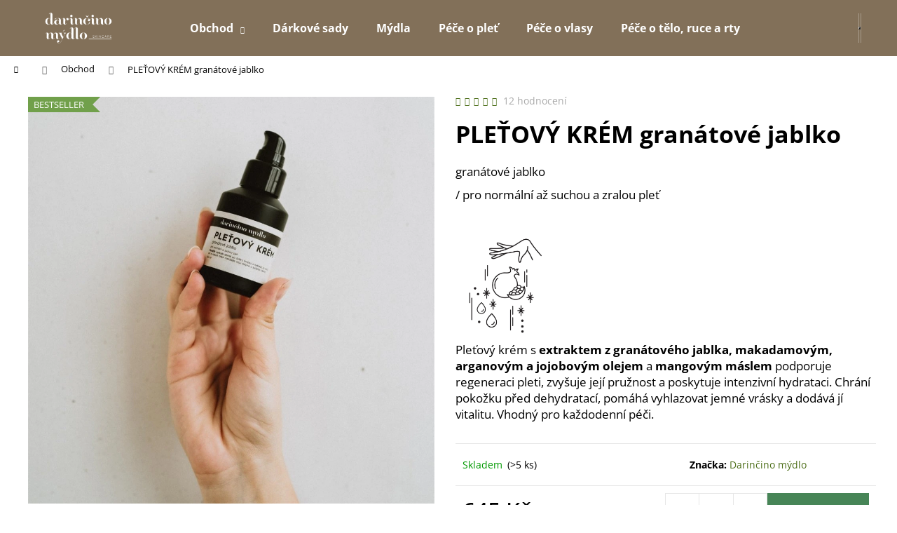

--- FILE ---
content_type: text/html; charset=utf-8
request_url: https://www.darincinomydlo.cz/pletovy-krem/
body_size: 34689
content:
        <!doctype html><html lang="cs" dir="ltr" class="header-background-dark external-fonts-loaded"><head><meta charset="utf-8" /><meta name="viewport" content="width=device-width,initial-scale=1" /><title>PLEŤOVÝ KRÉM granátové jablko - darincinomydlo.cz</title><link rel="preconnect" href="https://cdn.myshoptet.com" /><link rel="dns-prefetch" href="https://cdn.myshoptet.com" /><link rel="preload" href="https://cdn.myshoptet.com/prj/dist/master/cms/libs/jquery/jquery-1.11.3.min.js" as="script" /><link href="https://cdn.myshoptet.com/prj/dist/master/cms/templates/frontend_templates/shared/css/font-face/open-sans.css" rel="stylesheet"><link href="https://cdn.myshoptet.com/prj/dist/master/shop/dist/font-shoptet-12.css.d637f40c301981789c16.css" rel="stylesheet"><script>
dataLayer = [];
dataLayer.push({'shoptet' : {
    "pageId": 730,
    "pageType": "productDetail",
    "currency": "CZK",
    "currencyInfo": {
        "decimalSeparator": ",",
        "exchangeRate": 1,
        "priceDecimalPlaces": 2,
        "symbol": "K\u010d",
        "symbolLeft": 0,
        "thousandSeparator": " "
    },
    "language": "cs",
    "projectId": 428351,
    "product": {
        "id": 104,
        "guid": "649105d8-7c3b-11eb-89bc-0cc47a6c9370",
        "hasVariants": false,
        "codes": [
            {
                "code": 104,
                "quantity": "> 5",
                "stocks": [
                    {
                        "id": "ext",
                        "quantity": "> 5"
                    }
                ]
            }
        ],
        "code": "104",
        "name": "PLE\u0164OV\u00dd KR\u00c9M gran\u00e1tov\u00e9 jablko",
        "appendix": "",
        "weight": 0.20000000000000001,
        "manufacturer": "Darin\u010dino m\u00fddlo",
        "manufacturerGuid": "1EF5333E2AC366CCAD49DA0BA3DED3EE",
        "currentCategory": "Obchod",
        "currentCategoryGuid": "31c7179e-77aa-11eb-bbb3-b8ca3a6063f8",
        "defaultCategory": "Obchod",
        "defaultCategoryGuid": "31c7179e-77aa-11eb-bbb3-b8ca3a6063f8",
        "currency": "CZK",
        "priceWithVat": 645
    },
    "stocks": [
        {
            "id": "ext",
            "title": "Sklad",
            "isDeliveryPoint": 0,
            "visibleOnEshop": 1
        }
    ],
    "cartInfo": {
        "id": null,
        "freeShipping": false,
        "freeShippingFrom": 1500,
        "leftToFreeGift": {
            "formattedPrice": "0 K\u010d",
            "priceLeft": 0
        },
        "freeGift": false,
        "leftToFreeShipping": {
            "priceLeft": 1500,
            "dependOnRegion": 0,
            "formattedPrice": "1 500 K\u010d"
        },
        "discountCoupon": [],
        "getNoBillingShippingPrice": {
            "withoutVat": 0,
            "vat": 0,
            "withVat": 0
        },
        "cartItems": [],
        "taxMode": "ORDINARY"
    },
    "cart": [],
    "customer": {
        "priceRatio": 1,
        "priceListId": 1,
        "groupId": null,
        "registered": false,
        "mainAccount": false
    }
}});
</script>
<meta property="og:type" content="website"><meta property="og:site_name" content="darincinomydlo.cz"><meta property="og:url" content="https://www.darincinomydlo.cz/pletovy-krem/"><meta property="og:title" content="PLEŤOVÝ KRÉM granátové jablko - darincinomydlo.cz"><meta name="author" content="darincinomydlo.cz"><meta name="web_author" content="Shoptet.cz"><meta name="dcterms.rightsHolder" content="www.darincinomydlo.cz"><meta name="robots" content="index,follow"><meta property="og:image" content="https://cdn.myshoptet.com/usr/www.darincinomydlo.cz/user/shop/big/104_dm-podzim-2023-vol--3-0066.jpg?6538b98d"><meta property="og:description" content="PLEŤOVÝ KRÉM granátové jablko. granátové jablko
/ pro normální až suchou a zralou pleť
 

Pleťový krém s extraktem z granátového jablka, makadamovým, arganovým a jojobovým olejem a mangovým máslem podporuje regeneraci pleti, zvyšuje její pružnost a poskytuje intenzivní hydrataci. Chrání pokožku před dehydratací,…"><meta name="description" content="PLEŤOVÝ KRÉM granátové jablko. granátové jablko
/ pro normální až suchou a zralou pleť
 

Pleťový krém s extraktem z granátového jablka, makadamovým, arganovým a jojobovým olejem a mangovým máslem podporuje regeneraci pleti, zvyšuje její pružnost a poskytuje intenzivní hydrataci. Chrání pokožku před dehydratací,…"><meta property="product:price:amount" content="645"><meta property="product:price:currency" content="CZK"><style>:root {--color-primary: #4b6d17;--color-primary-h: 84;--color-primary-s: 65%;--color-primary-l: 26%;--color-primary-hover: #475B67;--color-primary-hover-h: 203;--color-primary-hover-s: 18%;--color-primary-hover-l: 34%;--color-secondary: #478557;--color-secondary-h: 135;--color-secondary-s: 30%;--color-secondary-l: 40%;--color-secondary-hover: #036400;--color-secondary-hover-h: 118;--color-secondary-hover-s: 100%;--color-secondary-hover-l: 20%;--color-tertiary: #fcff2f;--color-tertiary-h: 61;--color-tertiary-s: 100%;--color-tertiary-l: 59%;--color-tertiary-hover: #478557;--color-tertiary-hover-h: 135;--color-tertiary-hover-s: 30%;--color-tertiary-hover-l: 40%;--color-header-background: #827059;--template-font: "Open Sans";--template-headings-font: "Open Sans";--header-background-url: url("[data-uri]");--cookies-notice-background: #F8FAFB;--cookies-notice-color: #252525;--cookies-notice-button-hover: #27263f;--cookies-notice-link-hover: #3b3a5f;--templates-update-management-preview-mode-content: "Náhled aktualizací šablony je aktivní pro váš prohlížeč."}</style>
    
    <link href="https://cdn.myshoptet.com/prj/dist/master/shop/dist/main-12.less.cbeb3006c3de8c1b385d.css" rel="stylesheet" />
                <link href="https://cdn.myshoptet.com/prj/dist/master/shop/dist/mobile-header-v1-12.less.a3f5e7d2d0fb934ead19.css" rel="stylesheet" />
    
    <script>var shoptet = shoptet || {};</script>
    <script src="https://cdn.myshoptet.com/prj/dist/master/shop/dist/main-3g-header.js.05f199e7fd2450312de2.js"></script>
<!-- User include --><!-- service 425(79) html code header -->
<style>
.hodnoceni:before{content: "Jak o nás mluví zákazníci";}
.hodnoceni.svk:before{content: "Ako o nás hovoria zákazníci";}
.hodnoceni.hun:before{content: "Mit mondanak rólunk a felhasználók";}
.hodnoceni.pl:before{content: "Co mówią o nas klienci";}
.hodnoceni.eng:before{content: "Customer reviews";}
.hodnoceni.de:before{content: "Was unsere Kunden über uns denken";}
.hodnoceni.ro:before{content: "Ce spun clienții despre noi";}
.hodnoceni{margin: 20px auto;}
body:not(.paxio-merkur):not(.venus):not(.jupiter) .hodnoceni .vote-wrap {border: 0 !important;width: 24.5%;flex-basis: 25%;padding: 10px 20px !important;display: inline-block;margin: 0;vertical-align: top;}
.multiple-columns-body #content .hodnoceni .vote-wrap {width: 49%;flex-basis: 50%;}
.hodnoceni .votes-wrap {display: block; border: 1px solid #f7f7f7;margin: 0;width: 100%;max-width: none;padding: 10px 0; background: #fff;}
.hodnoceni .vote-wrap:nth-child(n+5){display: none !important;}
.hodnoceni:before{display: block;font-size: 18px;padding: 10px 20px;background: #fcfcfc;}
.sidebar .hodnoceni .vote-pic, .sidebar .hodnoceni .vote-initials{display: block;}
.sidebar .hodnoceni .vote-wrap, #column-l #column-l-in .hodnoceni .vote-wrap {width: 100% !important; display: block;}
.hodnoceni > a{display: block;text-align: right;padding-top: 6px;}
.hodnoceni > a:after{content: "››";display: inline-block;margin-left: 2px;}
.sidebar .hodnoceni:before, #column-l #column-l-in .hodnoceni:before {background: none !important; padding-left: 0 !important;}
.template-10 .hodnoceni{max-width: 952px !important;}
.page-detail .hodnoceni > a{font-size: 14px;}
.page-detail .hodnoceni{margin-bottom: 30px;}
@media screen and (min-width: 992px) and (max-width: 1199px) {
.hodnoceni .vote-rating{display: block;}
.hodnoceni .vote-time{display: block;margin-top: 3px;}
.hodnoceni .vote-delimeter{display: none;}
}
@media screen and (max-width: 991px) {
body:not(.paxio-merkur):not(.venus):not(.jupiter) .hodnoceni .vote-wrap {width: 49%;flex-basis: 50%;}
.multiple-columns-body #content .hodnoceni .vote-wrap {width: 99%;flex-basis: 100%;}
}
@media screen and (max-width: 767px) {
body:not(.paxio-merkur):not(.venus):not(.jupiter) .hodnoceni .vote-wrap {width: 99%;flex-basis: 100%;}
}
.home #main-product .hodnoceni{margin: 0 0 60px 0;}
.hodnoceni .votes-wrap.admin-response{display: none !important;}
.hodnoceni .vote-pic {width: 100px;}
.hodnoceni .vote-delimeter{display: none;}
.hodnoceni .vote-rating{display: block;}
.hodnoceni .vote-time {display: block;margin-top: 5px;}
@media screen and (min-width: 768px){
.template-12 .hodnoceni{max-width: 747px; margin-left: auto; margin-right: auto;}
}
@media screen and (min-width: 992px){
.template-12 .hodnoceni{max-width: 972px;}
}
@media screen and (min-width: 1200px){
.template-12 .hodnoceni{max-width: 1418px;}
}
.template-14 .hodnoceni .vote-initials{margin: 0 auto;}
.vote-pic img::before {display: none;}
.hodnoceni + .hodnoceni {display: none;}
</style>
<!-- service 619(267) html code header -->
<link href="https://cdn.myshoptet.com/usr/fvstudio.myshoptet.com/user/documents/addons/cartupsell.min.css?24.11.1" rel="stylesheet">
<!-- service 1228(847) html code header -->
<link 
rel="stylesheet" 
href="https://cdn.myshoptet.com/usr/dmartini.myshoptet.com/user/documents/upload/dmartini/shop_rating/shop_rating.min.css?140"
data-author="Dominik Martini" 
data-author-web="dmartini.cz">
<!-- project html code header -->
<link href="/user/documents/assets/css/style.css?v=1.03" rel="stylesheet" />

<meta name="facebook-domain-verification" content="qadtcqoluyf12n2alqlsnngu1o11qp" />
<style data-addon="Hodnocení obchodu+" data-author="Dominik Martini">
#hodnoceniobchodu  .vote-wrap:not(.admin-response .vote-wrap),
.id--51 #content .vote-wrap:not(.admin-response .vote-wrap),
.template-14.id--51 .rate-wrapper:not(.admin-response .vote-wrap) {
background-color: #dadada !important;
border-color: #dadada !important;
border-width: 0px !important;
border-style: solid !important;
border-radius: 8px !important;
}

#hodnoceniobchodu .shop-stat-all a {
background-color: #478557 !important;
color: #ffffff !important;
border-color: #478557 !important;
border-radius: 8px !important;
}

#hodnoceniobchodu .shop-stat-all a:hover {
background-color: #036400 !important;
color: #ffffff !important;
border-color: #036400 !important;
}
</style>
<!-- /User include --><link rel="shortcut icon" href="/favicon.ico" type="image/x-icon" /><link rel="canonical" href="https://www.darincinomydlo.cz/pletovy-krem/" />    <!-- Global site tag (gtag.js) - Google Analytics -->
    <script async src="https://www.googletagmanager.com/gtag/js?id=G-1GWDP1PLZ6"></script>
    <script>
        
        window.dataLayer = window.dataLayer || [];
        function gtag(){dataLayer.push(arguments);}
        

        
        gtag('js', new Date());

        
                gtag('config', 'G-1GWDP1PLZ6', {"groups":"GA4","send_page_view":false,"content_group":"productDetail","currency":"CZK","page_language":"cs"});
        
        
        
        
        
        
                    gtag('event', 'page_view', {"send_to":"GA4","page_language":"cs","content_group":"productDetail","currency":"CZK"});
        
                gtag('set', 'currency', 'CZK');

        gtag('event', 'view_item', {
            "send_to": "UA",
            "items": [
                {
                    "id": "104",
                    "name": "PLE\u0164OV\u00dd KR\u00c9M gran\u00e1tov\u00e9 jablko",
                    "category": "Obchod",
                                        "brand": "Darin\u010dino m\u00fddlo",
                                                            "price": 533.06
                }
            ]
        });
        
        
        
        
        
                    gtag('event', 'view_item', {"send_to":"GA4","page_language":"cs","content_group":"productDetail","value":533.05999999999995,"currency":"CZK","items":[{"item_id":"104","item_name":"PLE\u0164OV\u00dd KR\u00c9M gran\u00e1tov\u00e9 jablko","item_brand":"Darin\u010dino m\u00fddlo","item_category":"Obchod","price":533.05999999999995,"quantity":1,"index":0}]});
        
        
        
        
        
        
        
        document.addEventListener('DOMContentLoaded', function() {
            if (typeof shoptet.tracking !== 'undefined') {
                for (var id in shoptet.tracking.bannersList) {
                    gtag('event', 'view_promotion', {
                        "send_to": "UA",
                        "promotions": [
                            {
                                "id": shoptet.tracking.bannersList[id].id,
                                "name": shoptet.tracking.bannersList[id].name,
                                "position": shoptet.tracking.bannersList[id].position
                            }
                        ]
                    });
                }
            }

            shoptet.consent.onAccept(function(agreements) {
                if (agreements.length !== 0) {
                    console.debug('gtag consent accept');
                    var gtagConsentPayload =  {
                        'ad_storage': agreements.includes(shoptet.config.cookiesConsentOptPersonalisation)
                            ? 'granted' : 'denied',
                        'analytics_storage': agreements.includes(shoptet.config.cookiesConsentOptAnalytics)
                            ? 'granted' : 'denied',
                                                                                                'ad_user_data': agreements.includes(shoptet.config.cookiesConsentOptPersonalisation)
                            ? 'granted' : 'denied',
                        'ad_personalization': agreements.includes(shoptet.config.cookiesConsentOptPersonalisation)
                            ? 'granted' : 'denied',
                        };
                    console.debug('update consent data', gtagConsentPayload);
                    gtag('consent', 'update', gtagConsentPayload);
                    dataLayer.push(
                        { 'event': 'update_consent' }
                    );
                }
            });
        });
    </script>
</head><body class="desktop id-730 in-obchod template-12 type-product type-detail one-column-body columns-mobile-2 columns-1 ums_forms_redesign--off ums_a11y_category_page--on ums_discussion_rating_forms--off ums_flags_display_unification--on ums_a11y_login--on mobile-header-version-1"><noscript>
    <style>
        #header {
            padding-top: 0;
            position: relative !important;
            top: 0;
        }
        .header-navigation {
            position: relative !important;
        }
        .overall-wrapper {
            margin: 0 !important;
        }
        body:not(.ready) {
            visibility: visible !important;
        }
    </style>
    <div class="no-javascript">
        <div class="no-javascript__title">Musíte změnit nastavení vašeho prohlížeče</div>
        <div class="no-javascript__text">Podívejte se na: <a href="https://www.google.com/support/bin/answer.py?answer=23852">Jak povolit JavaScript ve vašem prohlížeči</a>.</div>
        <div class="no-javascript__text">Pokud používáte software na blokování reklam, může být nutné povolit JavaScript z této stránky.</div>
        <div class="no-javascript__text">Děkujeme.</div>
    </div>
</noscript>

        <div id="fb-root"></div>
        <script>
            window.fbAsyncInit = function() {
                FB.init({
//                    appId            : 'your-app-id',
                    autoLogAppEvents : true,
                    xfbml            : true,
                    version          : 'v19.0'
                });
            };
        </script>
        <script async defer crossorigin="anonymous" src="https://connect.facebook.net/cs_CZ/sdk.js"></script><a href="#content" class="skip-link sr-only">Přejít na obsah</a><div class="overall-wrapper">
    <div class="user-action">
                        <dialog id="login" class="dialog dialog--modal dialog--fullscreen js-dialog--modal" aria-labelledby="loginHeading">
        <div class="dialog__close dialog__close--arrow">
                        <button type="button" class="btn toggle-window-arr" data-dialog-close data-testid="backToShop">Zpět <span>do obchodu</span></button>
            </div>
        <div class="dialog__wrapper">
            <div class="dialog__content dialog__content--form">
                <div class="dialog__header">
                    <h2 id="loginHeading" class="dialog__heading dialog__heading--login">Přihlášení k vašemu účtu</h2>
                </div>
                <div id="customerLogin" class="dialog__body">
                    <form action="/action/Customer/Login/" method="post" id="formLoginIncluded" class="csrf-enabled formLogin" data-testid="formLogin"><input type="hidden" name="referer" value="" /><div class="form-group"><div class="input-wrapper email js-validated-element-wrapper no-label"><input type="email" name="email" class="form-control" autofocus placeholder="E-mailová adresa (např. jan@novak.cz)" data-testid="inputEmail" autocomplete="email" required /></div></div><div class="form-group"><div class="input-wrapper password js-validated-element-wrapper no-label"><input type="password" name="password" class="form-control" placeholder="Heslo" data-testid="inputPassword" autocomplete="current-password" required /><span class="no-display">Nemůžete vyplnit toto pole</span><input type="text" name="surname" value="" class="no-display" /></div></div><div class="form-group"><div class="login-wrapper"><button type="submit" class="btn btn-secondary btn-text btn-login" data-testid="buttonSubmit">Přihlásit se</button><div class="password-helper"><a href="/registrace/" data-testid="signup" rel="nofollow">Nová registrace</a><a href="/klient/zapomenute-heslo/" rel="nofollow">Zapomenuté heslo</a></div></div></div></form>
                </div>
            </div>
        </div>
    </dialog>
            </div>
<header id="header"><div class="container navigation-wrapper"><div class="site-name"><a href="/" data-testid="linkWebsiteLogo"><img src="https://cdn.myshoptet.com/usr/www.darincinomydlo.cz/user/logos/logo_bile_nahore.png" alt="darincinomydlo.cz" fetchpriority="low" /></a></div><nav id="navigation" aria-label="Hlavní menu" data-collapsible="true"><div class="navigation-in menu"><ul class="menu-level-1" role="menubar" data-testid="headerMenuItems"><li class="menu-item-730 ext" role="none"><a href="/obchod/" class="active" data-testid="headerMenuItem" role="menuitem" aria-haspopup="true" aria-expanded="false"><b>Obchod</b><span class="submenu-arrow"></span></a><ul class="menu-level-2" aria-label="Obchod" tabindex="-1" role="menu"><li class="menu-item-733" role="none"><a href="/mydla/" data-image="https://cdn.myshoptet.com/usr/www.darincinomydlo.cz/user/categories/thumb/mydlo.jpg" data-testid="headerMenuItem" role="menuitem"><span>Mýdla</span></a>
                        </li><li class="menu-item-736" role="none"><a href="/pece-o-plet/" data-image="https://cdn.myshoptet.com/usr/www.darincinomydlo.cz/user/categories/thumb/plet.jpg" data-testid="headerMenuItem" role="menuitem"><span>Péče o pleť</span></a>
                        </li><li class="menu-item-743" role="none"><a href="/pece-o-vlasy/" data-image="https://cdn.myshoptet.com/usr/www.darincinomydlo.cz/user/categories/thumb/vlasy-1.jpg" data-testid="headerMenuItem" role="menuitem"><span>Péče o vlasy</span></a>
                        </li><li class="menu-item-755" role="none"><a href="/pece-o-telo-a-ruce/" data-image="https://cdn.myshoptet.com/usr/www.darincinomydlo.cz/user/categories/thumb/telo.jpg" data-testid="headerMenuItem" role="menuitem"><span>Péče o tělo, ruce a rty</span></a>
                        </li><li class="menu-item-749" role="none"><a href="/doplnky/" data-image="https://cdn.myshoptet.com/usr/www.darincinomydlo.cz/user/categories/thumb/doplnky.jpg" data-testid="headerMenuItem" role="menuitem"><span>Doplňky</span></a>
                        </li><li class="menu-item-866" role="none"><a href="/darkove-sady/" data-image="https://cdn.myshoptet.com/usr/www.darincinomydlo.cz/user/categories/thumb/2023_dm_d__rkov___bal____ky_0047_websize.jpg" data-testid="headerMenuItem" role="menuitem"><span>Dárkové sady</span></a>
                        </li><li class="menu-item-764" role="none"><a href="/poukazy/" data-image="https://cdn.myshoptet.com/usr/www.darincinomydlo.cz/user/categories/thumb/2021-03-01-darincino-mydlo-0034.jpg" data-testid="headerMenuItem" role="menuitem"><span>Poukazy</span></a>
                        </li></ul></li>
<li class="menu-item-866" role="none"><a href="/darkove-sady/" data-testid="headerMenuItem" role="menuitem" aria-expanded="false"><b>Dárkové sady</b></a></li>
<li class="menu-item-733" role="none"><a href="/mydla/" data-testid="headerMenuItem" role="menuitem" aria-expanded="false"><b>Mýdla</b></a></li>
<li class="menu-item-736" role="none"><a href="/pece-o-plet/" data-testid="headerMenuItem" role="menuitem" aria-expanded="false"><b>Péče o pleť</b></a></li>
<li class="menu-item-743" role="none"><a href="/pece-o-vlasy/" data-testid="headerMenuItem" role="menuitem" aria-expanded="false"><b>Péče o vlasy</b></a></li>
<li class="menu-item-755" role="none"><a href="/pece-o-telo-a-ruce/" data-testid="headerMenuItem" role="menuitem" aria-expanded="false"><b>Péče o tělo, ruce a rty</b></a></li>
</ul>
    <ul class="navigationActions" role="menu">
                            <li role="none">
                                    <a href="/login/?backTo=%2Fpletovy-krem%2F" rel="nofollow" data-testid="signin" role="menuitem"><span>Přihlášení</span></a>
                            </li>
                        </ul>
</div><span class="navigation-close"></span></nav><div class="menu-helper" data-testid="hamburgerMenu"><span>Více</span></div>

    <div class="navigation-buttons">
                <a href="#" class="toggle-window" data-target="search" data-testid="linkSearchIcon"><span class="sr-only">Hledat</span></a>
                    
        <button class="top-nav-button top-nav-button-login" type="button" data-dialog-id="login" aria-haspopup="dialog" aria-controls="login" data-testid="signin">
            <span class="sr-only">Přihlášení</span>
        </button>
                    <a href="/kosik/" class="toggle-window cart-count" data-target="cart" data-testid="headerCart" rel="nofollow" aria-haspopup="dialog" aria-expanded="false" aria-controls="cart-widget"><span class="sr-only">Nákupní košík</span></a>
        <a href="#" class="toggle-window" data-target="navigation" data-testid="hamburgerMenu"><span class="sr-only">Menu</span></a>
    </div>

</div></header><!-- / header -->


<div id="content-wrapper" class="container_resetted content-wrapper">
    
                                <div class="breadcrumbs navigation-home-icon-wrapper" itemscope itemtype="https://schema.org/BreadcrumbList">
                                                                            <span id="navigation-first" data-basetitle="darincinomydlo.cz" itemprop="itemListElement" itemscope itemtype="https://schema.org/ListItem">
                <a href="/" itemprop="item" class="navigation-home-icon"><span class="sr-only" itemprop="name">Domů</span></a>
                <span class="navigation-bullet">/</span>
                <meta itemprop="position" content="1" />
            </span>
                                <span id="navigation-1" itemprop="itemListElement" itemscope itemtype="https://schema.org/ListItem">
                <a href="/obchod/" itemprop="item" data-testid="breadcrumbsSecondLevel"><span itemprop="name">Obchod</span></a>
                <span class="navigation-bullet">/</span>
                <meta itemprop="position" content="2" />
            </span>
                                            <span id="navigation-2" itemprop="itemListElement" itemscope itemtype="https://schema.org/ListItem" data-testid="breadcrumbsLastLevel">
                <meta itemprop="item" content="https://www.darincinomydlo.cz/pletovy-krem/" />
                <meta itemprop="position" content="3" />
                <span itemprop="name" data-title="PLEŤOVÝ KRÉM granátové jablko">PLEŤOVÝ KRÉM granátové jablko <span class="appendix"></span></span>
            </span>
            </div>
            
    <div class="content-wrapper-in">
                <main id="content" class="content wide">
                            
<div class="p-detail" itemscope itemtype="https://schema.org/Product">

    
    <meta itemprop="name" content="PLEŤOVÝ KRÉM granátové jablko" />
    <meta itemprop="category" content="Úvodní stránka &gt; Obchod &gt; PLEŤOVÝ KRÉM granátové jablko" />
    <meta itemprop="url" content="https://www.darincinomydlo.cz/pletovy-krem/" />
    <meta itemprop="image" content="https://cdn.myshoptet.com/usr/www.darincinomydlo.cz/user/shop/big/104_dm-podzim-2023-vol--3-0066.jpg?6538b98d" />
            <meta itemprop="description" content="granátové jablko
/ pro normální až suchou a zralou pleť
&amp;nbsp;

Pleťový krém s extraktem z granátového jablka, makadamovým, arganovým a jojobovým olejem a mangovým máslem podporuje regeneraci pleti, zvyšuje její pružnost a poskytuje intenzivní hydrataci. Chrání pokožku před dehydratací, pomáhá vyhlazovat jemné vrásky a dodává jí vitalitu. Vhodný pro každodenní péči." />
                <span class="js-hidden" itemprop="manufacturer" itemscope itemtype="https://schema.org/Organization">
            <meta itemprop="name" content="Darinčino mýdlo" />
        </span>
        <span class="js-hidden" itemprop="brand" itemscope itemtype="https://schema.org/Brand">
            <meta itemprop="name" content="Darinčino mýdlo" />
        </span>
                                        
        <div class="p-detail-inner">

        <div class="p-data-wrapper">
            <div class="p-detail-inner-header">
                            <div class="stars-wrapper">
            
<span class="stars star-list">
                                                <a class="star star-on show-tooltip show-ratings" title="    Hodnocení:
            5/5
    "
                   href="#ratingTab" data-toggle="tab" data-external="1" data-force-scroll="1"></a>
                    
                                                <a class="star star-on show-tooltip show-ratings" title="    Hodnocení:
            5/5
    "
                   href="#ratingTab" data-toggle="tab" data-external="1" data-force-scroll="1"></a>
                    
                                                <a class="star star-on show-tooltip show-ratings" title="    Hodnocení:
            5/5
    "
                   href="#ratingTab" data-toggle="tab" data-external="1" data-force-scroll="1"></a>
                    
                                                <a class="star star-on show-tooltip show-ratings" title="    Hodnocení:
            5/5
    "
                   href="#ratingTab" data-toggle="tab" data-external="1" data-force-scroll="1"></a>
                    
                                                <a class="star star-on show-tooltip show-ratings" title="    Hodnocení:
            5/5
    "
                   href="#ratingTab" data-toggle="tab" data-external="1" data-force-scroll="1"></a>
                    
    </span>
            <a class="stars-label" href="#ratingTab" data-toggle="tab" data-external="1" data-force-scroll="1">
                                12 hodnocení
                    </a>
        </div>
                    <h1>
                      PLEŤOVÝ KRÉM granátové jablko                </h1>
            </div>

                            <div class="p-short-description" data-testid="productCardShortDescr">
                    <p>granátové jablko</p>
<p>/ pro normální až suchou a zralou pleť</p>
<p>&nbsp;</p>
<p><img src='https://cdn.myshoptet.com/usr/www.darincinomydlo.cz/user/documents/upload/mceclip0-11.png?1614788025' width="140" /></p>
<p>Pleťový krém s <strong data-start="39" data-end="116">extraktem z granátového jablka, makadamovým, arganovým a jojobovým olejem</strong> a <strong data-start="119" data-end="138">mangovým máslem</strong> podporuje regeneraci pleti, zvyšuje její pružnost a poskytuje intenzivní hydrataci. Chrání pokožku před dehydratací, pomáhá vyhlazovat jemné vrásky a dodává jí vitalitu. Vhodný pro každodenní péči.</p>
                </div>
            

            <form action="/action/Cart/addCartItem/" method="post" id="product-detail-form" class="pr-action csrf-enabled" data-testid="formProduct">
                <meta itemprop="productID" content="104" /><meta itemprop="identifier" content="649105d8-7c3b-11eb-89bc-0cc47a6c9370" /><span itemprop="aggregateRating" itemscope itemtype="https://schema.org/AggregateRating"><meta itemprop="bestRating" content="5" /><meta itemprop="worstRating" content="1" /><meta itemprop="ratingValue" content="5" /><meta itemprop="ratingCount" content="12" /></span><meta itemprop="sku" content="104" /><span itemprop="offers" itemscope itemtype="https://schema.org/Offer"><link itemprop="availability" href="https://schema.org/InStock" /><meta itemprop="url" content="https://www.darincinomydlo.cz/pletovy-krem/" /><meta itemprop="price" content="645.00" /><meta itemprop="priceCurrency" content="CZK" /><link itemprop="itemCondition" href="https://schema.org/NewCondition" /></span><input type="hidden" name="productId" value="104" /><input type="hidden" name="priceId" value="101" /><input type="hidden" name="language" value="cs" />

                <div class="p-variants-block">
                                    <table class="detail-parameters">
                        <tbody>
                        
                        
                                                                                                </tbody>
                    </table>
                            </div>



            <div class="p-basic-info-block">
                <div class="block">
                                                            

    
    <span class="availability-label" style="color: #009901" data-testid="labelAvailability">
                    Skladem            </span>
        <span class="availability-amount" data-testid="numberAvailabilityAmount">(&gt;5&nbsp;ks)</span>

                                </div>
                <div class="block">
                                                        </div>
                <div class="block">
                                                                <span class="p-manufacturer-label">Značka: </span> <a href="/znacka/darincino-mydlo/" data-testid="productCardBrandName">Darinčino mýdlo</a>
                                    </div>
            </div>

                                        
            <div class="p-to-cart-block">
                            <div class="p-final-price-wrapper">
                                                            <strong class="price-final" data-testid="productCardPrice">
            <span class="price-final-holder">
                645 Kč
    

        </span>
    </strong>
                                            <span class="price-measure">
                    
                        </span>
                    
                </div>
                            <div class="p-add-to-cart-wrapper">
                                <div class="add-to-cart" data-testid="divAddToCart">
                
<span class="quantity">
    <span
        class="increase-tooltip js-increase-tooltip"
        data-trigger="manual"
        data-container="body"
        data-original-title="Není možné zakoupit více než 9999 ks."
        aria-hidden="true"
        role="tooltip"
        data-testid="tooltip">
    </span>

    <span
        class="decrease-tooltip js-decrease-tooltip"
        data-trigger="manual"
        data-container="body"
        data-original-title="Minimální množství, které lze zakoupit, je 1 ks."
        aria-hidden="true"
        role="tooltip"
        data-testid="tooltip">
    </span>
    <label>
        <input
            type="number"
            name="amount"
            value="1"
            class="amount"
            autocomplete="off"
            data-decimals="0"
                        step="1"
            min="1"
            max="9999"
            aria-label="Množství"
            data-testid="cartAmount"/>
    </label>

    <button
        class="increase"
        type="button"
        aria-label="Zvýšit množství o 1"
        data-testid="increase">
            <span class="increase__sign">&plus;</span>
    </button>

    <button
        class="decrease"
        type="button"
        aria-label="Snížit množství o 1"
        data-testid="decrease">
            <span class="decrease__sign">&minus;</span>
    </button>
</span>
                    
                <button type="submit" class="btn btn-conversion add-to-cart-button" data-testid="buttonAddToCart" aria-label="Do košíku PLEŤOVÝ KRÉM granátové jablko">Do košíku</button>
            
            </div>
                            </div>
            </div>


            </form>

            
            

            <div class="p-param-block">
                <div class="detail-parameters-wrapper">
                    <table class="detail-parameters second">
                        <tr>
    <th>
        <span class="row-header-label">
            Kategorie<span class="row-header-label-colon">:</span>
        </span>
    </th>
    <td>
        <a href="/obchod/">Obchod</a>    </td>
</tr>
    <tr>
        <th>
            <span class="row-header-label">
                Hmotnost<span class="row-header-label-colon">:</span>
            </span>
        </th>
        <td>
            0.2 kg
        </td>
    </tr>
                    </table>
                </div>
                <div class="social-buttons-wrapper">
                    <div class="link-icons" data-testid="productDetailActionIcons">
    <a href="#" class="link-icon print" title="Tisknout produkt"><span>Tisk</span></a>
    <a href="/pletovy-krem:dotaz/" class="link-icon chat" title="Mluvit s prodejcem" rel="nofollow"><span>Zeptat se</span></a>
                <a href="#" class="link-icon share js-share-buttons-trigger" title="Sdílet produkt"><span>Sdílet</span></a>
    </div>
                        <div class="social-buttons no-display">
                    <div class="facebook">
                <div
            data-layout="button_count"
        class="fb-share-button"
    >
</div>

            </div>
                    <div class="twitter">
                <script>
        window.twttr = (function(d, s, id) {
            var js, fjs = d.getElementsByTagName(s)[0],
                t = window.twttr || {};
            if (d.getElementById(id)) return t;
            js = d.createElement(s);
            js.id = id;
            js.src = "https://platform.twitter.com/widgets.js";
            fjs.parentNode.insertBefore(js, fjs);
            t._e = [];
            t.ready = function(f) {
                t._e.push(f);
            };
            return t;
        }(document, "script", "twitter-wjs"));
        </script>

<a
    href="https://twitter.com/share"
    class="twitter-share-button"
        data-lang="cs"
    data-url="https://www.darincinomydlo.cz/pletovy-krem/"
>Tweet</a>

            </div>
                                <div class="close-wrapper">
        <a href="#" class="close-after js-share-buttons-trigger" title="Sdílet produkt">Zavřít</a>
    </div>

            </div>
                </div>
            </div>


                                </div>

        <div class="p-image-wrapper">
            
            <div class="p-image" style="" data-testid="mainImage">
                

<a href="https://cdn.myshoptet.com/usr/www.darincinomydlo.cz/user/shop/big/104_dm-podzim-2023-vol--3-0066.jpg?6538b98d" class="p-main-image"><img src="https://cdn.myshoptet.com/usr/www.darincinomydlo.cz/user/shop/big/104_dm-podzim-2023-vol--3-0066.jpg?6538b98d" alt="DM podzim 2023 vol. 3 0066" width="1024" height="1024"  fetchpriority="high" />
</a>                
                <div class="flags flags-default">            <span class="flag flag-bestseller" style="background-color:#71a04b;">
            BESTSELLER
    </span>
        
                
    </div>
    

                

    

            </div>
            <div class="row">
                
    <div class="col-sm-12 p-thumbnails-wrapper">

        <div class="p-thumbnails">

            <div class="p-thumbnails-inner">

                <div>
                                                                                        <a href="https://cdn.myshoptet.com/usr/www.darincinomydlo.cz/user/shop/big/104_dm-podzim-2023-vol--3-0066.jpg?6538b98d" class="p-thumbnail highlighted">
                            <img src="data:image/svg+xml,%3Csvg%20width%3D%22100%22%20height%3D%22100%22%20xmlns%3D%22http%3A%2F%2Fwww.w3.org%2F2000%2Fsvg%22%3E%3C%2Fsvg%3E" alt="DM podzim 2023 vol. 3 0066" width="100" height="100"  data-src="https://cdn.myshoptet.com/usr/www.darincinomydlo.cz/user/shop/related/104_dm-podzim-2023-vol--3-0066.jpg?6538b98d" fetchpriority="low" />
                        </a>
                        <a href="https://cdn.myshoptet.com/usr/www.darincinomydlo.cz/user/shop/big/104_dm-podzim-2023-vol--3-0066.jpg?6538b98d" class="cbox-gal" data-gallery="lightbox[gallery]" data-alt="DM podzim 2023 vol. 3 0066"></a>
                                                                    <a href="https://cdn.myshoptet.com/usr/www.darincinomydlo.cz/user/shop/big/104-1_dm-podzim-2023-vol--3-0069.jpg?6538b995" class="p-thumbnail">
                            <img src="data:image/svg+xml,%3Csvg%20width%3D%22100%22%20height%3D%22100%22%20xmlns%3D%22http%3A%2F%2Fwww.w3.org%2F2000%2Fsvg%22%3E%3C%2Fsvg%3E" alt="DM podzim 2023 vol. 3 0069" width="100" height="100"  data-src="https://cdn.myshoptet.com/usr/www.darincinomydlo.cz/user/shop/related/104-1_dm-podzim-2023-vol--3-0069.jpg?6538b995" fetchpriority="low" />
                        </a>
                        <a href="https://cdn.myshoptet.com/usr/www.darincinomydlo.cz/user/shop/big/104-1_dm-podzim-2023-vol--3-0069.jpg?6538b995" class="cbox-gal" data-gallery="lightbox[gallery]" data-alt="DM podzim 2023 vol. 3 0069"></a>
                                                                    <a href="https://cdn.myshoptet.com/usr/www.darincinomydlo.cz/user/shop/big/104-8_7c7a0821.jpg?67b6facf" class="p-thumbnail">
                            <img src="data:image/svg+xml,%3Csvg%20width%3D%22100%22%20height%3D%22100%22%20xmlns%3D%22http%3A%2F%2Fwww.w3.org%2F2000%2Fsvg%22%3E%3C%2Fsvg%3E" alt="7C7A0821" width="100" height="100"  data-src="https://cdn.myshoptet.com/usr/www.darincinomydlo.cz/user/shop/related/104-8_7c7a0821.jpg?67b6facf" fetchpriority="low" />
                        </a>
                        <a href="https://cdn.myshoptet.com/usr/www.darincinomydlo.cz/user/shop/big/104-8_7c7a0821.jpg?67b6facf" class="cbox-gal" data-gallery="lightbox[gallery]" data-alt="7C7A0821"></a>
                                                                    <a href="https://cdn.myshoptet.com/usr/www.darincinomydlo.cz/user/shop/big/104-4_lia-5537-copy.jpg?661d1b16" class="p-thumbnail">
                            <img src="data:image/svg+xml,%3Csvg%20width%3D%22100%22%20height%3D%22100%22%20xmlns%3D%22http%3A%2F%2Fwww.w3.org%2F2000%2Fsvg%22%3E%3C%2Fsvg%3E" alt="LIA 5537 copy" width="100" height="100"  data-src="https://cdn.myshoptet.com/usr/www.darincinomydlo.cz/user/shop/related/104-4_lia-5537-copy.jpg?661d1b16" fetchpriority="low" />
                        </a>
                        <a href="https://cdn.myshoptet.com/usr/www.darincinomydlo.cz/user/shop/big/104-4_lia-5537-copy.jpg?661d1b16" class="cbox-gal" data-gallery="lightbox[gallery]" data-alt="LIA 5537 copy"></a>
                                                                    <a href="https://cdn.myshoptet.com/usr/www.darincinomydlo.cz/user/shop/big/104-7_lia-5553-copy.jpg?661d1b25" class="p-thumbnail">
                            <img src="data:image/svg+xml,%3Csvg%20width%3D%22100%22%20height%3D%22100%22%20xmlns%3D%22http%3A%2F%2Fwww.w3.org%2F2000%2Fsvg%22%3E%3C%2Fsvg%3E" alt="LIA 5553 copy" width="100" height="100"  data-src="https://cdn.myshoptet.com/usr/www.darincinomydlo.cz/user/shop/related/104-7_lia-5553-copy.jpg?661d1b25" fetchpriority="low" />
                        </a>
                        <a href="https://cdn.myshoptet.com/usr/www.darincinomydlo.cz/user/shop/big/104-7_lia-5553-copy.jpg?661d1b25" class="cbox-gal" data-gallery="lightbox[gallery]" data-alt="LIA 5553 copy"></a>
                                                                    <a href="https://cdn.myshoptet.com/usr/www.darincinomydlo.cz/user/shop/big/104-2_dm-podzim-2023-vol--3-0076.jpg?6538b9b9" class="p-thumbnail">
                            <img src="data:image/svg+xml,%3Csvg%20width%3D%22100%22%20height%3D%22100%22%20xmlns%3D%22http%3A%2F%2Fwww.w3.org%2F2000%2Fsvg%22%3E%3C%2Fsvg%3E" alt="DM podzim 2023 vol. 3 0076" width="100" height="100"  data-src="https://cdn.myshoptet.com/usr/www.darincinomydlo.cz/user/shop/related/104-2_dm-podzim-2023-vol--3-0076.jpg?6538b9b9" fetchpriority="low" />
                        </a>
                        <a href="https://cdn.myshoptet.com/usr/www.darincinomydlo.cz/user/shop/big/104-2_dm-podzim-2023-vol--3-0076.jpg?6538b9b9" class="cbox-gal" data-gallery="lightbox[gallery]" data-alt="DM podzim 2023 vol. 3 0076"></a>
                                                                    <a href="https://cdn.myshoptet.com/usr/www.darincinomydlo.cz/user/shop/big/104-6_dm-podzim-2023-vol--2-0424.jpg?6534b7fa" class="p-thumbnail">
                            <img src="data:image/svg+xml,%3Csvg%20width%3D%22100%22%20height%3D%22100%22%20xmlns%3D%22http%3A%2F%2Fwww.w3.org%2F2000%2Fsvg%22%3E%3C%2Fsvg%3E" alt="DM podzim 2023 vol. 2 0424" width="100" height="100"  data-src="https://cdn.myshoptet.com/usr/www.darincinomydlo.cz/user/shop/related/104-6_dm-podzim-2023-vol--2-0424.jpg?6534b7fa" fetchpriority="low" />
                        </a>
                        <a href="https://cdn.myshoptet.com/usr/www.darincinomydlo.cz/user/shop/big/104-6_dm-podzim-2023-vol--2-0424.jpg?6534b7fa" class="cbox-gal" data-gallery="lightbox[gallery]" data-alt="DM podzim 2023 vol. 2 0424"></a>
                                                                    <a href="https://cdn.myshoptet.com/usr/www.darincinomydlo.cz/user/shop/big/104-3_dm-podzim-2023-vol--2-0503.jpg?6534b7f9" class="p-thumbnail">
                            <img src="data:image/svg+xml,%3Csvg%20width%3D%22100%22%20height%3D%22100%22%20xmlns%3D%22http%3A%2F%2Fwww.w3.org%2F2000%2Fsvg%22%3E%3C%2Fsvg%3E" alt="DM podzim 2023 vol. 2 0503" width="100" height="100"  data-src="https://cdn.myshoptet.com/usr/www.darincinomydlo.cz/user/shop/related/104-3_dm-podzim-2023-vol--2-0503.jpg?6534b7f9" fetchpriority="low" />
                        </a>
                        <a href="https://cdn.myshoptet.com/usr/www.darincinomydlo.cz/user/shop/big/104-3_dm-podzim-2023-vol--2-0503.jpg?6534b7f9" class="cbox-gal" data-gallery="lightbox[gallery]" data-alt="DM podzim 2023 vol. 2 0503"></a>
                                                                    <a href="https://cdn.myshoptet.com/usr/www.darincinomydlo.cz/user/shop/big/104-5_dm-podzim-2023-vol--2-0338.jpg?6534b7fa" class="p-thumbnail">
                            <img src="data:image/svg+xml,%3Csvg%20width%3D%22100%22%20height%3D%22100%22%20xmlns%3D%22http%3A%2F%2Fwww.w3.org%2F2000%2Fsvg%22%3E%3C%2Fsvg%3E" alt="DM podzim 2023 vol. 2 0338" width="100" height="100"  data-src="https://cdn.myshoptet.com/usr/www.darincinomydlo.cz/user/shop/related/104-5_dm-podzim-2023-vol--2-0338.jpg?6534b7fa" fetchpriority="low" />
                        </a>
                        <a href="https://cdn.myshoptet.com/usr/www.darincinomydlo.cz/user/shop/big/104-5_dm-podzim-2023-vol--2-0338.jpg?6534b7fa" class="cbox-gal" data-gallery="lightbox[gallery]" data-alt="DM podzim 2023 vol. 2 0338"></a>
                                    </div>

            </div>

            <a href="#" class="thumbnail-prev"></a>
            <a href="#" class="thumbnail-next"></a>

        </div>

    </div>

            </div>

        </div>
    </div>

    <div class="container container--bannersBenefit">
            </div>

        



        
    <div class="shp-tabs-wrapper p-detail-tabs-wrapper">
        <div class="row">
            <div class="col-sm-12 shp-tabs-row responsive-nav">
                <div class="shp-tabs-holder">
    <ul id="p-detail-tabs" class="shp-tabs p-detail-tabs visible-links" role="tablist">
                            <li class="shp-tab active" data-testid="tabDescription">
                <a href="#description" class="shp-tab-link" role="tab" data-toggle="tab">Popis</a>
            </li>
                                                <li class="shp-tab" data-testid="tabRelatedProducts">
                <a href="#productsRelated" class="shp-tab-link" role="tab" data-toggle="tab">Související (5)</a>
            </li>
                                                                                                 <li class="shp-tab" data-testid="tabRating">
                <a href="#ratingTab" class="shp-tab-link" role="tab" data-toggle="tab">Hodnocení (12)</a>
            </li>
                                        <li class="shp-tab" data-testid="tabDiscussion">
                                <a href="#productDiscussion" class="shp-tab-link" role="tab" data-toggle="tab">Diskuze</a>
            </li>
                                        </ul>
</div>
            </div>
            <div class="col-sm-12 ">
                <div id="tab-content" class="tab-content">
                                                                                                            <div id="description" class="tab-pane fade in active" role="tabpanel">
        <div class="description-inner">
            <div class="basic-description">
                
                                    <p data-start="26" data-end="384"><strong data-start="26" data-end="68">Inovativní péče proti stárnutí pokožky</strong><br data-start="68" data-end="71" /> Tento výživný pleťový krém je navržen tak, aby <strong data-start="118" data-end="162">dodával pleti potřebné vitamíny a živiny</strong>, podporoval její <strong data-start="180" data-end="207">regeneraci a elasticitu</strong> a chránil ji před dehydratací. Díky pečlivě vybraným přírodním složkám pomáhá <strong data-start="286" data-end="345">zjemňovat viditelnost vrásek, zlepšovat pevnost pokožky</strong> a navracet jí zdravý a svěží vzhled.</p>
<p data-start="26" data-end="384">&nbsp;</p>
<p data-start="386" data-end="406"><strong data-start="386" data-end="404">Klíčové složky</strong></p>
<p data-start="408" data-end="624">✔ <strong data-start="410" data-end="442">Extrakt z granátového jablka</strong> – silný antioxidant, který stimuluje regeneraci pleti, podporuje její pružnost a vyhlazuje jemné vrásky. Zároveň pomáhá pleť chránit před negativními vlivy vnějšího prostředí.</p>
<p data-start="626" data-end="894">✔ <strong data-start="628" data-end="702">Kombinace za studena lisovaných olejů (makadamový, arganový, jojobový)</strong> – tyto luxusní oleje jsou bohaté na esenciální mastné kyseliny, vitamíny a antioxidanty. Hydratují, vyživují a regenerují pokožku, pomáhají obnovit její rovnováhu a zjemňují vrásky.</p>
<p data-start="896" data-end="1082">✔ <strong data-start="898" data-end="915">Mangové máslo</strong> – intenzivně vyživuje a pomáhá obnovit elasticitu pleti. Je ideální pro suchou a zralou pleť, kterou chrání před vysoušením a zanechává ji hebkou a pružnou.</p>
<p data-start="896" data-end="1082">&nbsp;</p>
<p data-start="1084" data-end="1112"><strong data-start="1084" data-end="1110">Proč si ho zamilujete?</strong></p>
<ul data-start="1113" data-end="1472">
<li data-start="1113" data-end="1206">Podporuje hloubkovou regeneraci pleti a pomáhá v boji proti předčasnému stárnutí.</li>
<li data-start="1207" data-end="1287">Chrání pokožku před dehydratací a zanechává ji hydratovanou po celý den.</li>
<li data-start="1288" data-end="1365">Lehká, ale výživná textura se snadno vstřebává a nezanechává mastný film.</li>
</ul>
<p data-start="1474" data-end="1717" data-is-last-node="" data-is-only-node=""><strong data-start="1474" data-end="1485">Použití</strong><br data-start="1485" data-end="1488" /> Krém nanášejte každé ráno a večer po <strong data-start="1525" data-end="1547">čištění a tonizaci</strong> na obličej, krk a dekolt. Jemně vmasírujte do pokožky čistými a suchými rukama. <strong data-start="1628" data-end="1716">Pro nejlepší výsledky doporučujeme kombinovat s hydratačním pleťovým sérem a tonikem</strong>.</p>
<hr />
<p><br /><strong>Ingredients:</strong> Citrus Aurantium Amara Flower Water, Aqua, Macadamia Ternifolia Seed Oil, Mangifera Indica Seed Butter, Argania Spinosa Kernel Oil, Pentylene Glycol, Simmondsia Chinensis Seed Oil, Cetearyl Glucoside, Sorbitan Olivate, Hydroxyethylcellulose, Benzyl Alcohol, Dehydroacetic Acid, Punica Granatum Seed Extract, Pelargonium Graveolens Flower Oil, Citrus Aurantium Dulcis Peel Oil Expressed, Rosmarinus Officinalis Leaf Extract,<br />Tocopherol, Helianthus Annuus Seed Oil, Lactic Acid, Citral*, Geraniol*, Limonene*, Linalool*, Citronellol*.</p>
<p><br />*vonné složky éterických olejů</p>
<p><strong data-start="0" data-end="16">Ingredients (podrobně):</strong> Citrus Aurantium Amara Flower Water (<em data-start="54" data-end="112" data-is-only-node="">hydrolát z neroli – tonizuje, hydratuje a zklidňuje pleť</em>), Aqua (<em data-start="121" data-end="145">voda – základní složka</em>), Macadamia Ternifolia Seed Oil (<em data-start="179" data-end="238">makadamový olej – vyživuje, regeneruje a zjemňuje pokožku</em>), Mangifera Indica Seed Butter (<em data-start="271" data-end="327">mangové máslo – hydratuje a podporuje elasticitu pleti</em>), Argania Spinosa Kernel Oil (<em data-start="358" data-end="430">arganový olej – bohatý na antioxidanty, pomáhá obnovit pevnost pokožky</em>), Pentylene Glycol (<em data-start="451" data-end="506">hydratační složka, zlepšuje pronikání aktivních látek</em>), Simmondsia Chinensis Seed Oil (<em data-start="540" data-end="596">jojobový olej – reguluje produkci mazu a vyživuje pleť</em>), Cetearyl Glucoside (<em data-start="619" data-end="685">přírodní emulgátor, který pomáhá spojovat vodní a olejové složky</em>), Sorbitan Olivate (<em data-start="706" data-end="784">emulgátor z olivového oleje, který zlepšuje hydrataci a vstřebatelnost krému</em>), Hydroxyethylcellulose (<em data-start="810" data-end="847">zahušťovadlo a stabilizátor textury</em>), Benzyl Alcohol (<em data-start="866" data-end="927">konzervační složka, která zároveň stabilizuje vůni produktu</em>), Dehydroacetic Acid (<em data-start="950" data-end="1000">šetrný konzervant používaný v přírodní kosmetice</em>), Punica Granatum Seed Extract (<em data-start="1033" data-end="1126">extrakt z granátového jablka – silný antioxidant, podporuje regeneraci a elasticitu pokožky</em>), Pelargonium Graveolens Flower Oil (<em data-start="1164" data-end="1219">éterický olej z geránia – harmonizuje a tonizuje pleť</em>), Citrus Aurantium Dulcis Peel Oil Expressed (<em data-start="1266" data-end="1332">éterický olej ze sladkého pomeranče – rozjasňuje a osvěžuje pleť</em>), Rosmarinus Officinalis Leaf Extract (<em data-start="1372" data-end="1446">extrakt z rozmarýnu – antioxidant chránící pokožku před volnými radikály</em>), Tocopherol (<em data-start="1461" data-end="1528">vitamin E – silný antioxidant, chrání pleť a podporuje regeneraci</em>), Helianthus Annuus Seed Oil (<em data-start="1559" data-end="1625">slunečnicový olej – změkčuje pokožku a chrání ji před vysoušením</em>), Lactic Acid (<em data-start="1641" data-end="1699">kyselina mléčná – pomáhá vyrovnávat pH a jemně exfoliuje</em>), Citral* (<em data-start="1711" data-end="1769">přirozená součást esenciálních olejů, má citrusovou vůni</em>), Geraniol* (<em data-start="1783" data-end="1840">přirozená složka esenciálních olejů, má květinovou vůni</em>), Limonene* (<em data-start="1854" data-end="1920">přirozeně se vyskytuje v citrusových olejích, má osvěžující vůni</em>), Linalool* (<em data-start="1934" data-end="1998">přirozená složka esenciálních olejů s květinově-dřevitým aroma</em>), Citronellol* (<em data-start="2015" data-end="2075">přirozená součást esenciálních olejů s jemnou růžovou vůní</em>).</p>
<p><br /><strong>Skladování:</strong> skladujte při teplotě do 23°C mimo sluneční záření.</p>
<p><strong>60ml</strong></p>
                            </div>
            
        </div>
    </div>
                                                    
    <div id="productsRelated" class="tab-pane fade" role="tabpanel">

        <div class="products products-block products-additional p-switchable">
            
        
                    <div class="product col-sm-6 col-md-12 col-lg-6 active related-sm-screen-show">
    <div class="p" data-micro="product" data-micro-product-id="374" data-micro-identifier="6f98922c-7d70-11ef-8496-8acbaefb8f38" data-testid="productItem">
                    <a href="/cistici-gel/" class="image">
                <img src="data:image/svg+xml,%3Csvg%20width%3D%22423%22%20height%3D%22423%22%20xmlns%3D%22http%3A%2F%2Fwww.w3.org%2F2000%2Fsvg%22%3E%3C%2Fsvg%3E" alt="DM novinky2024 Michaela Smetanová 0268 Edit" data-micro-image="https://cdn.myshoptet.com/usr/www.darincinomydlo.cz/user/shop/big/374_dm-novinky2024-michaela-smetanova-0268-edit.jpg?66ffa50e" width="423" height="423"  data-src="https://cdn.myshoptet.com/usr/www.darincinomydlo.cz/user/shop/detail/374_dm-novinky2024-michaela-smetanova-0268-edit.jpg?66ffa50e
" fetchpriority="low" />
                                                                                                                                                                                    <div class="flags flags-default">                            <span class="flag flag-new">
            Novinka
    </span>
    <span class="flag flag-bestseller" style="background-color:#71a04b;">
            BESTSELLER
    </span>
                                                
                                                
                    </div>
                                                    
    

    


            </a>
        
        <div class="p-in">

            <div class="p-in-in">
                <a href="/cistici-gel/" class="name" data-micro="url">
                    <span data-micro="name" data-testid="productCardName">
                          ČISTÍCÍ PLEŤOVÝ GEL                    </span>
                </a>
                
                <div class="availability">
            <span style="color:#009901">
                Skladem            </span>
                                                        <span class="availability-amount" data-testid="numberAvailabilityAmount">(5&nbsp;ks)</span>
        </div>
    
                            </div>

            <div class="p-bottom no-buttons">
                
                <div data-micro="offer"
    data-micro-price="625.00"
    data-micro-price-currency="CZK"
            data-micro-availability="https://schema.org/InStock"
    >
                    <div class="prices">
                                                                                
                        
                        
                        
            <div class="price price-final" data-testid="productCardPrice">
        <strong>
                                        625 Kč
                    </strong>
        

        
    </div>


                        

                    </div>

                    

                                            <div class="p-tools">
                                                            <form action="/action/Cart/addCartItem/" method="post" class="pr-action csrf-enabled">
                                    <input type="hidden" name="language" value="cs" />
                                                                            <input type="hidden" name="priceId" value="665" />
                                                                        <input type="hidden" name="productId" value="374" />
                                                                            
<input type="hidden" name="amount" value="1" autocomplete="off" />
                                                                        <button type="submit" class="btn btn-cart add-to-cart-button" data-testid="buttonAddToCart" aria-label="Do košíku ČISTÍCÍ PLEŤOVÝ GEL"><span>Do košíku</span></button>
                                </form>
                                                                                    
    
                                                    </div>
                    
                                                        

                </div>

            </div>

        </div>

        
    

                    <span class="no-display" data-micro="sku">374</span>
    
    </div>
</div>
                        <div class="product col-sm-6 col-md-12 col-lg-6 active related-sm-screen-show">
    <div class="p" data-micro="product" data-micro-product-id="101" data-micro-identifier="60ff80c8-7c38-11eb-9418-0cc47a6c9370" data-testid="productItem">
                    <a href="/pletove-tonikum/" class="image">
                <img src="data:image/svg+xml,%3Csvg%20width%3D%22423%22%20height%3D%22423%22%20xmlns%3D%22http%3A%2F%2Fwww.w3.org%2F2000%2Fsvg%22%3E%3C%2Fsvg%3E" alt="2021 02 28 Darincino Mydlo Produkty 0016" data-micro-image="https://cdn.myshoptet.com/usr/www.darincinomydlo.cz/user/shop/big/101_2021-02-28-darincino-mydlo-produkty-0016.jpg?603fb2a8" width="423" height="423"  data-src="https://cdn.myshoptet.com/usr/www.darincinomydlo.cz/user/shop/detail/101_2021-02-28-darincino-mydlo-produkty-0016.jpg?603fb2a8
" fetchpriority="low" />
                                                                                                                                    
    

    


            </a>
        
        <div class="p-in">

            <div class="p-in-in">
                <a href="/pletove-tonikum/" class="name" data-micro="url">
                    <span data-micro="name" data-testid="productCardName">
                          PLEŤOVÉ TONIKUM                    </span>
                </a>
                
                <div class="availability">
            <span style="color:#009901">
                Skladem            </span>
                                                        <span class="availability-amount" data-testid="numberAvailabilityAmount">(&gt;5&nbsp;ks)</span>
        </div>
    
                            </div>

            <div class="p-bottom no-buttons">
                
                <div data-micro="offer"
    data-micro-price="675.00"
    data-micro-price-currency="CZK"
            data-micro-availability="https://schema.org/InStock"
    >
                    <div class="prices">
                                                                                
                        
                        
                        
            <div class="price price-final" data-testid="productCardPrice">
        <strong>
                                        675 Kč
                    </strong>
        

        
    </div>


                        

                    </div>

                    

                                            <div class="p-tools">
                                                            <form action="/action/Cart/addCartItem/" method="post" class="pr-action csrf-enabled">
                                    <input type="hidden" name="language" value="cs" />
                                                                            <input type="hidden" name="priceId" value="95" />
                                                                        <input type="hidden" name="productId" value="101" />
                                                                            
<input type="hidden" name="amount" value="1" autocomplete="off" />
                                                                        <button type="submit" class="btn btn-cart add-to-cart-button" data-testid="buttonAddToCart" aria-label="Do košíku PLEŤOVÉ TONIKUM"><span>Do košíku</span></button>
                                </form>
                                                                                    
    
                                                    </div>
                    
                                                        

                </div>

            </div>

        </div>

        
    

                    <span class="no-display" data-micro="sku">101</span>
    
    </div>
</div>
                        <div class="product col-sm-6 col-md-12 col-lg-6 active related-sm-screen-hide">
    <div class="p" data-micro="product" data-micro-product-id="98" data-micro-identifier="a896521c-7c34-11eb-ac5b-0cc47a6c9370" data-testid="productItem">
                    <a href="/hydratacni-pletove-serum/" class="image">
                <img src="data:image/svg+xml,%3Csvg%20width%3D%22423%22%20height%3D%22423%22%20xmlns%3D%22http%3A%2F%2Fwww.w3.org%2F2000%2Fsvg%22%3E%3C%2Fsvg%3E" alt="2021 02 28 Darincino Mydlo Produkty 0018" data-shp-lazy="true" data-micro-image="https://cdn.myshoptet.com/usr/www.darincinomydlo.cz/user/shop/big/98_2021-02-28-darincino-mydlo-produkty-0018.jpg?603fac8b" width="423" height="423"  data-src="https://cdn.myshoptet.com/usr/www.darincinomydlo.cz/user/shop/detail/98_2021-02-28-darincino-mydlo-produkty-0018.jpg?603fac8b
" fetchpriority="low" />
                                                                                                                                                                                    <div class="flags flags-default">                            <span class="flag flag-bestseller" style="background-color:#71a04b;">
            BESTSELLER
    </span>
                                                
                                                        
                    </div>
                                                    
    

    


            </a>
        
        <div class="p-in">

            <div class="p-in-in">
                <a href="/hydratacni-pletove-serum/" class="name" data-micro="url">
                    <span data-micro="name" data-testid="productCardName">
                          HYDRATAČNÍ PLEŤOVÉ SÉRUM                    </span>
                </a>
                
                <div class="availability">
            <span style="color:#009901">
                Skladem            </span>
                                                        <span class="availability-amount" data-testid="numberAvailabilityAmount">(&gt;5&nbsp;ks)</span>
        </div>
    
                            </div>

            <div class="p-bottom no-buttons">
                
                <div data-micro="offer"
    data-micro-price="178.00"
    data-micro-price-currency="CZK"
            data-micro-availability="https://schema.org/InStock"
    >
                    <div class="prices">
                                                                                
                        
                        
                        
            <div class="price price-final" data-testid="productCardPrice">
        <strong>
                                        <small>od</small> 178 Kč                    </strong>
        

        
    </div>


                        

                    </div>

                    

                                            <div class="p-tools">
                                                                                    
    
                                                                                            <a href="/hydratacni-pletove-serum/" class="btn btn-primary" aria-hidden="true" tabindex="-1">Detail</a>
                                                    </div>
                    
                                                        

                </div>

            </div>

        </div>

        
    

                    <span class="no-display" data-micro="sku">98/5ML</span>
    
    </div>
</div>
                        <div class="product col-sm-6 col-md-12 col-lg-6 active related-sm-screen-hide">
    <div class="p" data-micro="product" data-micro-product-id="71" data-micro-identifier="d163c47c-7a9a-11eb-9e01-0cc47a6c9370" data-testid="productItem">
                    <a href="/revitalizacni-pletove-serum/" class="image">
                <img src="data:image/svg+xml,%3Csvg%20width%3D%22423%22%20height%3D%22423%22%20xmlns%3D%22http%3A%2F%2Fwww.w3.org%2F2000%2Fsvg%22%3E%3C%2Fsvg%3E" alt="2021 02 28 Darincino Mydlo Produkty 0021" data-micro-image="https://cdn.myshoptet.com/usr/www.darincinomydlo.cz/user/shop/big/71_2021-02-28-darincino-mydlo-produkty-0021.jpg?603e0b8f" width="423" height="423"  data-src="https://cdn.myshoptet.com/usr/www.darincinomydlo.cz/user/shop/detail/71_2021-02-28-darincino-mydlo-produkty-0021.jpg?603e0b8f
" fetchpriority="low" />
                                                                                                                                    
    

    


            </a>
        
        <div class="p-in">

            <div class="p-in-in">
                <a href="/revitalizacni-pletove-serum/" class="name" data-micro="url">
                    <span data-micro="name" data-testid="productCardName">
                          REVITALIZAČNÍ PLEŤOVÉ SÉRUM                    </span>
                </a>
                
                <div class="availability">
            <span style="color:#009901">
                Skladem            </span>
                                                        <span class="availability-amount" data-testid="numberAvailabilityAmount">(5&nbsp;ks)</span>
        </div>
    
                            </div>

            <div class="p-bottom no-buttons">
                
                <div data-micro="offer"
    data-micro-price="178.00"
    data-micro-price-currency="CZK"
            data-micro-availability="https://schema.org/InStock"
    >
                    <div class="prices">
                                                                                
                        
                        
                        
            <div class="price price-final" data-testid="productCardPrice">
        <strong>
                                        <small>od</small> 178 Kč                    </strong>
        

        
    </div>


                        

                    </div>

                    

                                            <div class="p-tools">
                                                                                    
    
                                                                                            <a href="/revitalizacni-pletove-serum/" class="btn btn-primary" aria-hidden="true" tabindex="-1">Detail</a>
                                                    </div>
                    
                                                        

                </div>

            </div>

        </div>

        
    

                    <span class="no-display" data-micro="sku">71/5ML</span>
    
    </div>
</div>
                        <div class="product col-sm-6 col-md-12 col-lg-6 inactive related-sm-screen-hide">
    <div class="p" data-micro="product" data-micro-product-id="113" data-micro-identifier="9f78acae-7cf0-11eb-97cb-0cc47a6c9370" data-testid="productItem">
                    <a href="/velvet-soap/" class="image">
                <img src="data:image/svg+xml,%3Csvg%20width%3D%22423%22%20height%3D%22423%22%20xmlns%3D%22http%3A%2F%2Fwww.w3.org%2F2000%2Fsvg%22%3E%3C%2Fsvg%3E" alt="2021 02 28 Darincino Mydlo Produkty 0004" data-micro-image="https://cdn.myshoptet.com/usr/www.darincinomydlo.cz/user/shop/big/113_2021-02-28-darincino-mydlo-produkty-0004.jpg?6040e792" width="423" height="423"  data-src="https://cdn.myshoptet.com/usr/www.darincinomydlo.cz/user/shop/detail/113_2021-02-28-darincino-mydlo-produkty-0004.jpg?6040e792
" fetchpriority="low" />
                                                                                                                                    
    

    


            </a>
        
        <div class="p-in">

            <div class="p-in-in">
                <a href="/velvet-soap/" class="name" data-micro="url">
                    <span data-micro="name" data-testid="productCardName">
                          VELVET SOAP                    </span>
                </a>
                
                <div class="availability">
            <span style="color:#009901">
                Skladem            </span>
                                                        <span class="availability-amount" data-testid="numberAvailabilityAmount">(&gt;5&nbsp;ks)</span>
        </div>
    
                            </div>

            <div class="p-bottom no-buttons">
                
                <div data-micro="offer"
    data-micro-price="198.00"
    data-micro-price-currency="CZK"
            data-micro-availability="https://schema.org/InStock"
    >
                    <div class="prices">
                                                                                
                        
                        
                        
            <div class="price price-final" data-testid="productCardPrice">
        <strong>
                                        198 Kč
                    </strong>
        

        
    </div>


                        

                    </div>

                    

                                            <div class="p-tools">
                                                            <form action="/action/Cart/addCartItem/" method="post" class="pr-action csrf-enabled">
                                    <input type="hidden" name="language" value="cs" />
                                                                            <input type="hidden" name="priceId" value="110" />
                                                                        <input type="hidden" name="productId" value="113" />
                                                                            
<input type="hidden" name="amount" value="1" autocomplete="off" />
                                                                        <button type="submit" class="btn btn-cart add-to-cart-button" data-testid="buttonAddToCart" aria-label="Do košíku VELVET SOAP"><span>Do košíku</span></button>
                                </form>
                                                                                    
    
                                                    </div>
                    
                                                        

                </div>

            </div>

        </div>

        
    

                    <span class="no-display" data-micro="sku">113</span>
    
    </div>
</div>
            </div>

                    <div class="browse-p">
                <a href="#" class="btn btn-default p-all">Zobrazit všechny související produkty</a>
                                    <a href="#" class="p-prev inactive"><span class="sr-only">Předchozí produkt</span></a>
                    <a href="#" class="p-next"><span class="sr-only">Další produkt</span></a>
                            </div>
        
    </div>
                                                                                        <div id="ratingTab" class="tab-pane fade" role="tabpanel" data-editorid="rating">
                                                
            
                                            
<div id="ratingWrapper" class="rate-wrapper unveil-wrapper" data-parent-tab="ratingTab">
        <div class="rate-wrap row">
        <div class="rate-average-wrap col-xs-12 col-sm-6">
                                <div class="rate-average-inner" data-testid="wrapRatingAverage">
                    <span class="rate-average" data-testid="textRatingAverage">
                        5,0
                    </span>
                    <span class="rate-star-wrap" data-testid="wrapRatingAverageStars">
                        
<span class="stars star-list">
                                                <a class="star star-on show-tooltip show-ratings" title="    Hodnocení:
            5/5
    "
                   href="#ratingTab" data-toggle="tab" data-external="1" data-force-scroll="1"></a>
                    
                                                <a class="star star-on show-tooltip show-ratings" title="    Hodnocení:
            5/5
    "
                   href="#ratingTab" data-toggle="tab" data-external="1" data-force-scroll="1"></a>
                    
                                                <a class="star star-on show-tooltip show-ratings" title="    Hodnocení:
            5/5
    "
                   href="#ratingTab" data-toggle="tab" data-external="1" data-force-scroll="1"></a>
                    
                                                <a class="star star-on show-tooltip show-ratings" title="    Hodnocení:
            5/5
    "
                   href="#ratingTab" data-toggle="tab" data-external="1" data-force-scroll="1"></a>
                    
                                                <a class="star star-on show-tooltip show-ratings" title="    Hodnocení:
            5/5
    "
                   href="#ratingTab" data-toggle="tab" data-external="1" data-force-scroll="1"></a>
                    
    </span>
            <a class="stars-label" href="#ratingTab" data-toggle="tab" data-external="1" data-force-scroll="1">
                                12 hodnocení
                    </a>
                    </span>
                </div>
                                                            <div class="add-comment rate-form-trigger" data-unveil="rate-form" aria-expanded="false" aria-controls="rate-form" role="button">
                        <span class="link-like rating-icon" data-testid="buttonAddRating">Přidat hodnocení</span>
                    </div>
                                    </div>

                                <div class="col-xs-12 col-sm-6">
                                                <div class="rate-list" data-score="5">
                        <div class="rate-star stars">
                            <span class="rate-value">
                                5
                            </span>
                            <span class="star star-off"></span>
                        </div>
                        <div class="rate-block">
                            <span class="rate-bar" style="width: 100%;">
                                <span class="rate-count active" data-testid="textRateCount">12x</span>
                            </span>
                        </div>
                    </div>
                                    <div class="rate-list" data-score="4">
                        <div class="rate-star stars">
                            <span class="rate-value">
                                4
                            </span>
                            <span class="star star-off"></span>
                        </div>
                        <div class="rate-block">
                            <span class="rate-bar" style="width: 0%;">
                                <span class="rate-count" data-testid="textRateCount">0x</span>
                            </span>
                        </div>
                    </div>
                                    <div class="rate-list" data-score="3">
                        <div class="rate-star stars">
                            <span class="rate-value">
                                3
                            </span>
                            <span class="star star-off"></span>
                        </div>
                        <div class="rate-block">
                            <span class="rate-bar" style="width: 0%;">
                                <span class="rate-count" data-testid="textRateCount">0x</span>
                            </span>
                        </div>
                    </div>
                                    <div class="rate-list" data-score="2">
                        <div class="rate-star stars">
                            <span class="rate-value">
                                2
                            </span>
                            <span class="star star-off"></span>
                        </div>
                        <div class="rate-block">
                            <span class="rate-bar" style="width: 0%;">
                                <span class="rate-count" data-testid="textRateCount">0x</span>
                            </span>
                        </div>
                    </div>
                                    <div class="rate-list" data-score="1">
                        <div class="rate-star stars">
                            <span class="rate-value">
                                1
                            </span>
                            <span class="star star-off"></span>
                        </div>
                        <div class="rate-block">
                            <span class="rate-bar" style="width: 0%;">
                                <span class="rate-count" data-testid="textRateCount">0x</span>
                            </span>
                        </div>
                    </div>
                            </div>
        
    </div>
                            <div id="rate-form" class="vote-form js-hidden">
                            <form action="/action/ProductDetail/RateProduct/" method="post" id="formRating">
            <input type="hidden" name="productId" value="104" />
            <input type="hidden" name="score" value="5" />
    
    
    <div class="row">
        <div class="form-group js-validated-element-wrapper col-xs-12 col-sm-6">
            <input type="text" name="fullName" value="" class="form-control col-xs-12 js-validate-required" placeholder="Jméno" data-testid="inputFullName" />
                        <span class="no-display">Nevyplňujte toto pole:</span>
            <input type="text" name="surname" value="" class="no-display" />
        </div>
        <div class="form-group js-validated-element-wrapper col-xs-12 col-sm-6">
            <input type="email" name="email" value="" class="form-control col-xs-12" placeholder="E-mail" data-testid="inputEmail" />
        </div>
        <div class="col-xs-12">
            <div class="form-group js-validated-element-wrapper">
                <textarea name="description" class="form-control js-validate-required" rows="7" placeholder="Jak jste s produktem spokojeni?" data-testid="inputRatingDescription"></textarea>
            </div>
            <div class="form-group">
                <div class="star-wrap stars">
                                            <span class="star star-on" data-score="1"></span>
                                            <span class="star star-on" data-score="2"></span>
                                            <span class="star star-on" data-score="3"></span>
                                            <span class="star star-on" data-score="4"></span>
                                            <span class="star star-on current" data-score="5"></span>
                                    </div>
            </div>
                                <div class="form-group js-validated-element-wrapper consents consents-first">
            <input
                type="hidden"
                name="consents[]"
                id="ratingConsents34"
                value="34"
                                                        data-special-message="validatorConsent"
                            />
                                        <label for="ratingConsents34" class="whole-width">
                                        Vložením hodnocení souhlasíte s <a href="/podminky-ochrany-osobnich-udaju/" target="_blank" rel="noopener noreferrer">podmínkami ochrany osobních údajů</a>
                </label>
                    </div>
                            <div class="form-group">
                <input type="submit" value="Odeslat hodnocení" class="btn btn-sm btn-primary" data-testid="buttonSendRating" />
            </div>
        </div>
    </div>
</form>
                    </div>
    </div>

            <h3 id="ratingsListHeading" class="sr-only" tabindex="-1">Výpis hodnocení</h3>
    
    
    <div id="ratingsList" class="votes-wrap simple-vote">

            <div class="vote-wrap" itemprop="review" itemscope itemtype="https://schema.org/Review" data-testid="gridRating">
                                        <div class="no-display">
                    <span itemprop="reviewRating" itemscope itemtype="https://schema.org/Rating">
                        <span itemprop="ratingValue">5</span>
                        <span itemprop="bestRating" content="5"></span>
                        <span itemprop="worstRating" content="1"></span>
                    </span>
                </div>
                        <div class="vote-header">
                <span class="vote-pic">
                                                <span class="vote-initials" style="background-color: #d53333;">
        L
    </span>
<img src="data:image/svg+xml,%3Csvg%20width%3D%2260%22%20height%3D%2260%22%20xmlns%3D%22http%3A%2F%2Fwww.w3.org%2F2000%2Fsvg%22%3E%3C%2Fsvg%3E" alt="Avatar autora" class="js-postpone-lazyload" width="60" height="60"  data-src="https://www.gravatar.com/avatar/8d85bfd478a864bed9a9ebc4e1ef5108?s=60&amp;d=blank&amp;r=g" fetchpriority="low" />                                    </span>
                <span class="vote-summary">
                                                                                        <span class="vote-name vote-name--nowrap" itemprop="author" itemscope itemtype="https://schema.org/Person" data-testid="textRatingAuthor">
                            <span itemprop="name">Lucie O.</span>
                        </span>
                    
                                        <span class="vote-rating">
                        <span class="stars" data-testid="gridStars">
                                                                                                <span class="star star-on"></span>
                                                                                                                                <span class="star star-on"></span>
                                                                                                                                <span class="star star-on"></span>
                                                                                                                                <span class="star star-on"></span>
                                                                                                                                <span class="star star-on"></span>
                                                                                    </span>
                        <span class="vote-delimeter">|</span>
                                                        <span class="vote-time" data-testid="latestContributionDate">
                                    7.11.2025
                                </span>
                                                </span>
                </span>
            </div>

            <div class="vote-content" itemprop="reviewBody" data-testid="textRating">
                                    Příjemně voní, rychle se vstřebává a pleť je po něm heboučká a vyživená 🙂
                            </div>
            
                    </div>
            <div class="vote-wrap" itemprop="review" itemscope itemtype="https://schema.org/Review" data-testid="gridRating">
                                        <div class="no-display">
                    <span itemprop="reviewRating" itemscope itemtype="https://schema.org/Rating">
                        <span itemprop="ratingValue">5</span>
                        <span itemprop="bestRating" content="5"></span>
                        <span itemprop="worstRating" content="1"></span>
                    </span>
                </div>
                        <div class="vote-header">
                <span class="vote-pic">
                                                <span class="vote-initials" style="background-color: #546b79;">
        TK
    </span>
<img src="data:image/svg+xml,%3Csvg%20width%3D%2260%22%20height%3D%2260%22%20xmlns%3D%22http%3A%2F%2Fwww.w3.org%2F2000%2Fsvg%22%3E%3C%2Fsvg%3E" alt="Avatar autora" class="js-postpone-lazyload" width="60" height="60"  data-src="https://www.gravatar.com/avatar/0ad962aec0b9437484a55d613a6be5dd?s=60&amp;d=blank&amp;r=g" fetchpriority="low" />                                    </span>
                <span class="vote-summary">
                                                                                        <span class="vote-name vote-name--nowrap" itemprop="author" itemscope itemtype="https://schema.org/Person" data-testid="textRatingAuthor">
                            <span itemprop="name">Tereza Kolkowská</span>
                        </span>
                    
                                        <span class="vote-rating">
                        <span class="stars" data-testid="gridStars">
                                                                                                <span class="star star-on"></span>
                                                                                                                                <span class="star star-on"></span>
                                                                                                                                <span class="star star-on"></span>
                                                                                                                                <span class="star star-on"></span>
                                                                                                                                <span class="star star-on"></span>
                                                                                    </span>
                        <span class="vote-delimeter">|</span>
                                                        <span class="vote-time" data-testid="latestContributionDate">
                                    5.11.2025
                                </span>
                                                </span>
                </span>
            </div>

            <div class="vote-content" itemprop="reviewBody" data-testid="textRating">
                                    Moc příjemný krém, ideální pro mouz rakou suchou pleť! S hydratačnim sérem skvělá dvojka!
                            </div>
            
                    </div>
            <div class="vote-wrap" itemprop="review" itemscope itemtype="https://schema.org/Review" data-testid="gridRating">
                                        <div class="no-display">
                    <span itemprop="reviewRating" itemscope itemtype="https://schema.org/Rating">
                        <span itemprop="ratingValue">5</span>
                        <span itemprop="bestRating" content="5"></span>
                        <span itemprop="worstRating" content="1"></span>
                    </span>
                </div>
                        <div class="vote-header">
                <span class="vote-pic">
                                                <span class="vote-initials" style="background-color: #2b7f80;">
        ML
    </span>
<img src="data:image/svg+xml,%3Csvg%20width%3D%2260%22%20height%3D%2260%22%20xmlns%3D%22http%3A%2F%2Fwww.w3.org%2F2000%2Fsvg%22%3E%3C%2Fsvg%3E" alt="Avatar autora" class="js-postpone-lazyload" width="60" height="60"  data-src="https://www.gravatar.com/avatar/96f4f73f31051e2047c34c6fe06311aa?s=60&amp;d=blank&amp;r=g" fetchpriority="low" />                                    </span>
                <span class="vote-summary">
                                                                                        <span class="vote-name vote-name--nowrap" itemprop="author" itemscope itemtype="https://schema.org/Person" data-testid="textRatingAuthor">
                            <span itemprop="name">Marcela Landová</span>
                        </span>
                    
                                        <span class="vote-rating">
                        <span class="stars" data-testid="gridStars">
                                                                                                <span class="star star-on"></span>
                                                                                                                                <span class="star star-on"></span>
                                                                                                                                <span class="star star-on"></span>
                                                                                                                                <span class="star star-on"></span>
                                                                                                                                <span class="star star-on"></span>
                                                                                    </span>
                        <span class="vote-delimeter">|</span>
                                                        <span class="vote-time" data-testid="latestContributionDate">
                                    16.9.2025
                                </span>
                                                </span>
                </span>
            </div>

            <div class="vote-content" itemprop="reviewBody" data-testid="textRating">
                                    Skvělý krém pro mou zralou pleť.
                            </div>
            
                    </div>
            <div class="vote-wrap" itemprop="review" itemscope itemtype="https://schema.org/Review" data-testid="gridRating">
                                        <div class="no-display">
                    <span itemprop="reviewRating" itemscope itemtype="https://schema.org/Rating">
                        <span itemprop="ratingValue">5</span>
                        <span itemprop="bestRating" content="5"></span>
                        <span itemprop="worstRating" content="1"></span>
                    </span>
                </div>
                        <div class="vote-header">
                <span class="vote-pic">
                                                <span class="vote-initials" style="background-color: #0b3c5d;">
        HD
    </span>
<img src="data:image/svg+xml,%3Csvg%20width%3D%2260%22%20height%3D%2260%22%20xmlns%3D%22http%3A%2F%2Fwww.w3.org%2F2000%2Fsvg%22%3E%3C%2Fsvg%3E" alt="Avatar autora" class="js-postpone-lazyload" width="60" height="60"  data-src="https://www.gravatar.com/avatar/66ded3b39b10c3dde6f3f81e06450c5f?s=60&amp;d=blank&amp;r=g" fetchpriority="low" />                                    </span>
                <span class="vote-summary">
                                                                                        <span class="vote-name vote-name--nowrap" itemprop="author" itemscope itemtype="https://schema.org/Person" data-testid="textRatingAuthor">
                            <span itemprop="name">Hana Dánai</span>
                        </span>
                    
                                        <span class="vote-rating">
                        <span class="stars" data-testid="gridStars">
                                                                                                <span class="star star-on"></span>
                                                                                                                                <span class="star star-on"></span>
                                                                                                                                <span class="star star-on"></span>
                                                                                                                                <span class="star star-on"></span>
                                                                                                                                <span class="star star-on"></span>
                                                                                    </span>
                        <span class="vote-delimeter">|</span>
                                                        <span class="vote-time" data-testid="latestContributionDate">
                                    26.1.2024
                                </span>
                                                </span>
                </span>
            </div>

            <div class="vote-content" itemprop="reviewBody" data-testid="textRating">
                                    Velmi příjemný krém, který se výborně nanáší dávkovačem. 
                            </div>
            
                    </div>
            <div class="vote-wrap" itemprop="review" itemscope itemtype="https://schema.org/Review" data-testid="gridRating">
                                        <div class="no-display">
                    <span itemprop="reviewRating" itemscope itemtype="https://schema.org/Rating">
                        <span itemprop="ratingValue">5</span>
                        <span itemprop="bestRating" content="5"></span>
                        <span itemprop="worstRating" content="1"></span>
                    </span>
                </div>
                        <div class="vote-header">
                <span class="vote-pic">
                                                <span class="vote-initials" style="background-color: #000000;">
        T
    </span>
<img src="data:image/svg+xml,%3Csvg%20width%3D%2260%22%20height%3D%2260%22%20xmlns%3D%22http%3A%2F%2Fwww.w3.org%2F2000%2Fsvg%22%3E%3C%2Fsvg%3E" alt="Avatar autora" class="js-postpone-lazyload" width="60" height="60"  data-src="https://www.gravatar.com/avatar/dbfdc7476d8af947b5115b4e36f08a02?s=60&amp;d=blank&amp;r=g" fetchpriority="low" />                                    </span>
                <span class="vote-summary">
                                                                                        <span class="vote-name vote-name--nowrap" itemprop="author" itemscope itemtype="https://schema.org/Person" data-testid="textRatingAuthor">
                            <span itemprop="name">Tereza</span>
                        </span>
                    
                                        <span class="vote-rating">
                        <span class="stars" data-testid="gridStars">
                                                                                                <span class="star star-on"></span>
                                                                                                                                <span class="star star-on"></span>
                                                                                                                                <span class="star star-on"></span>
                                                                                                                                <span class="star star-on"></span>
                                                                                                                                <span class="star star-on"></span>
                                                                                    </span>
                        <span class="vote-delimeter">|</span>
                                                        <span class="vote-time" data-testid="latestContributionDate">
                                    23.8.2023
                                </span>
                                                </span>
                </span>
            </div>

            <div class="vote-content" itemprop="reviewBody" data-testid="textRating">
                                    Nejlepší krém, co jsem zatím měla. Konzistence akorát, nelesknu se po něm, ale zároveň pěkně výživný. 
                            </div>
            
                    </div>
            <div class="vote-wrap" itemprop="review" itemscope itemtype="https://schema.org/Review" data-testid="gridRating">
                                        <div class="no-display">
                    <span itemprop="reviewRating" itemscope itemtype="https://schema.org/Rating">
                        <span itemprop="ratingValue">5</span>
                        <span itemprop="bestRating" content="5"></span>
                        <span itemprop="worstRating" content="1"></span>
                    </span>
                </div>
                        <div class="vote-header">
                <span class="vote-pic">
                                                <span class="vote-initials" style="background-color: #2b7f80;">
        D
    </span>
<img src="data:image/svg+xml,%3Csvg%20width%3D%2260%22%20height%3D%2260%22%20xmlns%3D%22http%3A%2F%2Fwww.w3.org%2F2000%2Fsvg%22%3E%3C%2Fsvg%3E" alt="Avatar autora" class="js-postpone-lazyload" width="60" height="60"  data-src="https://www.gravatar.com/avatar/8f6cc0b7d57966782d8d4a384feb71f5?s=60&amp;d=blank&amp;r=g" fetchpriority="low" />                                    </span>
                <span class="vote-summary">
                                                                                        <span class="vote-name vote-name--nowrap" itemprop="author" itemscope itemtype="https://schema.org/Person" data-testid="textRatingAuthor">
                            <span itemprop="name">Daniela</span>
                        </span>
                    
                                        <span class="vote-rating">
                        <span class="stars" data-testid="gridStars">
                                                                                                <span class="star star-on"></span>
                                                                                                                                <span class="star star-on"></span>
                                                                                                                                <span class="star star-on"></span>
                                                                                                                                <span class="star star-on"></span>
                                                                                                                                <span class="star star-on"></span>
                                                                                    </span>
                        <span class="vote-delimeter">|</span>
                                                        <span class="vote-time" data-testid="latestContributionDate">
                                    20.7.2023
                                </span>
                                                </span>
                </span>
            </div>

            <div class="vote-content" itemprop="reviewBody" data-testid="textRating">
                                    Tohle je první krém, po kterém se nelesknu, krásně se vcucne a pleť je po něm hydratovaná, příjemná na dotek a voní. Za mě naprostá spokojenost!
                            </div>
            
                    </div>
            <div class="vote-wrap" itemprop="review" itemscope itemtype="https://schema.org/Review" data-testid="gridRating">
                                        <div class="no-display">
                    <span itemprop="reviewRating" itemscope itemtype="https://schema.org/Rating">
                        <span itemprop="ratingValue">5</span>
                        <span itemprop="bestRating" content="5"></span>
                        <span itemprop="worstRating" content="1"></span>
                    </span>
                </div>
                        <div class="vote-header">
                <span class="vote-pic">
                                                <span class="vote-initials" style="background-color: #3f3250;">
        LB
    </span>
<img src="data:image/svg+xml,%3Csvg%20width%3D%2260%22%20height%3D%2260%22%20xmlns%3D%22http%3A%2F%2Fwww.w3.org%2F2000%2Fsvg%22%3E%3C%2Fsvg%3E" alt="Avatar autora" class="js-postpone-lazyload" width="60" height="60"  data-src="https://www.gravatar.com/avatar/c0b4601b33e0db703e8bdf0673546e6f?s=60&amp;d=blank&amp;r=g" fetchpriority="low" />                                    </span>
                <span class="vote-summary">
                                                                                        <span class="vote-name vote-name--nowrap" itemprop="author" itemscope itemtype="https://schema.org/Person" data-testid="textRatingAuthor">
                            <span itemprop="name">Linda Bartošová</span>
                        </span>
                    
                                        <span class="vote-rating">
                        <span class="stars" data-testid="gridStars">
                                                                                                <span class="star star-on"></span>
                                                                                                                                <span class="star star-on"></span>
                                                                                                                                <span class="star star-on"></span>
                                                                                                                                <span class="star star-on"></span>
                                                                                                                                <span class="star star-on"></span>
                                                                                    </span>
                        <span class="vote-delimeter">|</span>
                                                        <span class="vote-time" data-testid="latestContributionDate">
                                    2.7.2023
                                </span>
                                                </span>
                </span>
            </div>

            <div class="vote-content" itemprop="reviewBody" data-testid="textRating">
                                    Moc příjemný krém, rychle se vstřebává, krásně voní, pleť je po něm vyživená a naducaná. Používám na den, na noc pak  revitalizační a hydratační sérum. Top kombinace. 
                            </div>
            
                    </div>
            <div class="vote-wrap" itemprop="review" itemscope itemtype="https://schema.org/Review" data-testid="gridRating">
                                        <div class="no-display">
                    <span itemprop="reviewRating" itemscope itemtype="https://schema.org/Rating">
                        <span itemprop="ratingValue">5</span>
                        <span itemprop="bestRating" content="5"></span>
                        <span itemprop="worstRating" content="1"></span>
                    </span>
                </div>
                        <div class="vote-header">
                <span class="vote-pic">
                                                <span class="vote-initials" style="background-color: #2b7f80;">
        D
    </span>
<img src="data:image/svg+xml,%3Csvg%20width%3D%2260%22%20height%3D%2260%22%20xmlns%3D%22http%3A%2F%2Fwww.w3.org%2F2000%2Fsvg%22%3E%3C%2Fsvg%3E" alt="Avatar autora" class="js-postpone-lazyload" width="60" height="60"  data-src="https://www.gravatar.com/avatar/c0b4601b33e0db703e8bdf0673546e6f?s=60&amp;d=blank&amp;r=g" fetchpriority="low" />                                    </span>
                <span class="vote-summary">
                                                                                        <span class="vote-name vote-name--nowrap" itemprop="author" itemscope itemtype="https://schema.org/Person" data-testid="textRatingAuthor">
                            <span itemprop="name">Daniel</span>
                        </span>
                    
                                        <span class="vote-rating">
                        <span class="stars" data-testid="gridStars">
                                                                                                <span class="star star-on"></span>
                                                                                                                                <span class="star star-on"></span>
                                                                                                                                <span class="star star-on"></span>
                                                                                                                                <span class="star star-on"></span>
                                                                                                                                <span class="star star-on"></span>
                                                                                    </span>
                        <span class="vote-delimeter">|</span>
                                                        <span class="vote-time" data-testid="latestContributionDate">
                                    1.7.2023
                                </span>
                                                </span>
                </span>
            </div>

            <div class="vote-content" itemprop="reviewBody" data-testid="textRating">
                                    K používání krému jsem se dostal přes přítelkyni, která mi ho parkrát namazala na obličej. Po pár použitích jsem si ho tak oblíbil, že jsem si koupil vlastní balení, teď už mám třetí. Moc fajn produkt
                            </div>
            
                    </div>
            <div class="vote-wrap" itemprop="review" itemscope itemtype="https://schema.org/Review" data-testid="gridRating">
                                        <div class="no-display">
                    <span itemprop="reviewRating" itemscope itemtype="https://schema.org/Rating">
                        <span itemprop="ratingValue">5</span>
                        <span itemprop="bestRating" content="5"></span>
                        <span itemprop="worstRating" content="1"></span>
                    </span>
                </div>
                        <div class="vote-header">
                <span class="vote-pic">
                                                <span class="vote-initials" style="background-color: #0b3c5d;">
        A
    </span>
<img src="data:image/svg+xml,%3Csvg%20width%3D%2260%22%20height%3D%2260%22%20xmlns%3D%22http%3A%2F%2Fwww.w3.org%2F2000%2Fsvg%22%3E%3C%2Fsvg%3E" alt="Avatar autora" class="js-postpone-lazyload" width="60" height="60"  data-src="https://www.gravatar.com/avatar?s=60&amp;d=blank&amp;r=g" fetchpriority="low" />                                    </span>
                <span class="vote-summary">
                                                                                        <span class="vote-name vote-name--nowrap" itemprop="author" itemscope itemtype="https://schema.org/Person" data-testid="textRatingAuthor">
                            <span itemprop="name">Andrea</span>
                        </span>
                    
                                        <span class="vote-rating">
                        <span class="stars" data-testid="gridStars">
                                                                                                <span class="star star-on"></span>
                                                                                                                                <span class="star star-on"></span>
                                                                                                                                <span class="star star-on"></span>
                                                                                                                                <span class="star star-on"></span>
                                                                                                                                <span class="star star-on"></span>
                                                                                    </span>
                        <span class="vote-delimeter">|</span>
                                                        <span class="vote-time" data-testid="latestContributionDate">
                                    1.11.2022
                                </span>
                                                </span>
                </span>
            </div>

            <div class="vote-content" itemprop="reviewBody" data-testid="textRating">
                                    M-I-L-U-J-U tenhle krém a jeho lehkost. Žádný pocit lepkavosti nebo mastnoty. Hned se vstřebá a pleť je heboučká ikdyž hydratovaná a vyživená. Svou večerní péči o pleť už si bez něj neumím představit.
                            </div>
            
                            <div class="votes-wrap admin-response">
                    <div class="vote-wrap" data-testid="gridRatingReaction">
                        <div class="vote-header">
                            <span class="vote-pic">
                                    <span class="vote-initials" style="background-color: #000000;">
        DS
    </span>
<img src="data:image/svg+xml,%3Csvg%20width%3D%2260%22%20height%3D%2260%22%20xmlns%3D%22http%3A%2F%2Fwww.w3.org%2F2000%2Fsvg%22%3E%3C%2Fsvg%3E" alt="Avatar autora" class="js-postpone-lazyload" width="60" height="60"  data-src="https://www.gravatar.com/avatar/c0b4601b33e0db703e8bdf0673546e6f?s=60&amp;d=blank&amp;r=g" fetchpriority="low" />                            </span>
                            <span class="vote-summary">
                                <span class="vote-name" data-testid="textRatingReactionAuthor">
                                                                            <span>Darina Slintáková</span>
                                                                        <span class="vote-admin-response">(Administrátor)</span>
                                </span>
                                                                    <span class="vote-rating">
                                        <span class="vote-time" data-testid="latestContributionDate">
                                            5.11.2022
                                        </span>
                                    </span>
                                                            </span>
                        </div>
                        <div class="vote-content" data-testid="textRatingReaction">
                            Moc děkuju za krásné hodnocení, mám velkou radost, že jste s krémem spokojená. Darina
                        </div>
                    </div>
                </div>
                    </div>
            <div class="vote-wrap" itemprop="review" itemscope itemtype="https://schema.org/Review" data-testid="gridRating">
                                        <div class="no-display">
                    <span itemprop="reviewRating" itemscope itemtype="https://schema.org/Rating">
                        <span itemprop="ratingValue">5</span>
                        <span itemprop="bestRating" content="5"></span>
                        <span itemprop="worstRating" content="1"></span>
                    </span>
                </div>
                        <div class="vote-header">
                <span class="vote-pic">
                                                <span class="vote-initials" style="background-color: #0b3c5d;">
        A
    </span>
<img src="data:image/svg+xml,%3Csvg%20width%3D%2260%22%20height%3D%2260%22%20xmlns%3D%22http%3A%2F%2Fwww.w3.org%2F2000%2Fsvg%22%3E%3C%2Fsvg%3E" alt="Avatar autora" class="js-postpone-lazyload" width="60" height="60"  data-src="https://www.gravatar.com/avatar/8b09e819a4d24815a827471397013c49?s=60&amp;d=blank&amp;r=g" fetchpriority="low" />                                    </span>
                <span class="vote-summary">
                                                                                        <span class="vote-name vote-name--nowrap" itemprop="author" itemscope itemtype="https://schema.org/Person" data-testid="textRatingAuthor">
                            <span itemprop="name">Anna</span>
                        </span>
                    
                                        <span class="vote-rating">
                        <span class="stars" data-testid="gridStars">
                                                                                                <span class="star star-on"></span>
                                                                                                                                <span class="star star-on"></span>
                                                                                                                                <span class="star star-on"></span>
                                                                                                                                <span class="star star-on"></span>
                                                                                                                                <span class="star star-on"></span>
                                                                                    </span>
                        <span class="vote-delimeter">|</span>
                                                        <span class="vote-time" data-testid="latestContributionDate">
                                    1.10.2022
                                </span>
                                                </span>
                </span>
            </div>

            <div class="vote-content" itemprop="reviewBody" data-testid="textRating">
                                    Darinčin krém na suchou pleť je nejpříjemnější přírodní krém, který jsem kdy měla. Nádherně hebký, velmi dobře se vstřebá po použití séra a obličej prozáří, ale nezanechá ho mastný. Nanášení je díky tekutější konzistenci rychlé a snadné. Opravdu skvělý. Spolu se séry dělá zázraky. 
                            </div>
            
                    </div>
            <div class="vote-wrap" itemprop="review" itemscope itemtype="https://schema.org/Review" data-testid="gridRating">
                                        <div class="no-display">
                    <span itemprop="reviewRating" itemscope itemtype="https://schema.org/Rating">
                        <span itemprop="ratingValue">5</span>
                        <span itemprop="bestRating" content="5"></span>
                        <span itemprop="worstRating" content="1"></span>
                    </span>
                </div>
                        <div class="vote-header">
                <span class="vote-pic">
                                                <span class="vote-initials" style="background-color: #d53333;">
        L
    </span>
<img src="data:image/svg+xml,%3Csvg%20width%3D%2260%22%20height%3D%2260%22%20xmlns%3D%22http%3A%2F%2Fwww.w3.org%2F2000%2Fsvg%22%3E%3C%2Fsvg%3E" alt="Avatar autora" class="js-postpone-lazyload" width="60" height="60"  data-src="https://www.gravatar.com/avatar/0507ca26ce350205d93bcf92c3cd54b3?s=60&amp;d=blank&amp;r=g" fetchpriority="low" />                                    </span>
                <span class="vote-summary">
                                                                                        <span class="vote-name vote-name--nowrap" itemprop="author" itemscope itemtype="https://schema.org/Person" data-testid="textRatingAuthor">
                            <span itemprop="name">Lenka</span>
                        </span>
                    
                                        <span class="vote-rating">
                        <span class="stars" data-testid="gridStars">
                                                                                                <span class="star star-on"></span>
                                                                                                                                <span class="star star-on"></span>
                                                                                                                                <span class="star star-on"></span>
                                                                                                                                <span class="star star-on"></span>
                                                                                                                                <span class="star star-on"></span>
                                                                                    </span>
                        <span class="vote-delimeter">|</span>
                                                        <span class="vote-time" data-testid="latestContributionDate">
                                    25.11.2021
                                </span>
                                                </span>
                </span>
            </div>

            <div class="vote-content" itemprop="reviewBody" data-testid="textRating">
                                    Krém zatím skvělý (až na mě osobně příliš silná vůně samotného krému - ale to mě v používání krému nezastaví) Na mou suchou pleť působí skvěle, takže určitě zakoupím znovu! 
                            </div>
            
                    </div>
            <div class="vote-wrap" itemprop="review" itemscope itemtype="https://schema.org/Review" data-testid="gridRating">
                                        <div class="no-display">
                    <span itemprop="reviewRating" itemscope itemtype="https://schema.org/Rating">
                        <span itemprop="ratingValue">5</span>
                        <span itemprop="bestRating" content="5"></span>
                        <span itemprop="worstRating" content="1"></span>
                    </span>
                </div>
                        <div class="vote-header">
                <span class="vote-pic">
                                                <span class="vote-initials" style="background-color: #d53333;">
        L
    </span>
<img src="data:image/svg+xml,%3Csvg%20width%3D%2260%22%20height%3D%2260%22%20xmlns%3D%22http%3A%2F%2Fwww.w3.org%2F2000%2Fsvg%22%3E%3C%2Fsvg%3E" alt="Avatar autora" class="js-postpone-lazyload" width="60" height="60"  data-src="https://www.gravatar.com/avatar/9854f23a513171d2a43fd6351bab85c1?s=60&amp;d=blank&amp;r=g" fetchpriority="low" />                                    </span>
                <span class="vote-summary">
                                                                                        <span class="vote-name vote-name--nowrap" itemprop="author" itemscope itemtype="https://schema.org/Person" data-testid="textRatingAuthor">
                            <span itemprop="name">Lucka</span>
                        </span>
                    
                                        <span class="vote-rating">
                        <span class="stars" data-testid="gridStars">
                                                                                                <span class="star star-on"></span>
                                                                                                                                <span class="star star-on"></span>
                                                                                                                                <span class="star star-on"></span>
                                                                                                                                <span class="star star-on"></span>
                                                                                                                                <span class="star star-on"></span>
                                                                                    </span>
                        <span class="vote-delimeter">|</span>
                                                        <span class="vote-time" data-testid="latestContributionDate">
                                    23.3.2021
                                </span>
                                                </span>
                </span>
            </div>

            <div class="vote-content" itemprop="reviewBody" data-testid="textRating">
                                    Zatím jsem použila jen jednou, ale těším se na každodenní rituál. Největším překvapením bylo, že pleť je hned po namazání jemná a hedvábná, krém má na pleti super texturu, není mastný, je lehký a pleť je po něm hebká.
                            </div>
            
                    </div>
    </div>

    </div>
                            <div id="productDiscussion" class="tab-pane fade" role="tabpanel" data-testid="areaDiscussion">
        <div id="discussionWrapper" class="discussion-wrapper unveil-wrapper" data-parent-tab="productDiscussion" data-testid="wrapperDiscussion">
                                    
    <div class="discussionContainer js-discussion-container" data-editorid="discussion">
                    <p data-testid="textCommentNotice">Buďte první, kdo napíše příspěvek k této položce. </p>
                                                        <div class="add-comment discussion-form-trigger" data-unveil="discussion-form" aria-expanded="false" aria-controls="discussion-form" role="button">
                <span class="link-like comment-icon" data-testid="buttonAddComment">Přidat komentář</span>
                        </div>
                        <div id="discussion-form" class="discussion-form vote-form js-hidden">
                            <form action="/action/ProductDiscussion/addPost/" method="post" id="formDiscussion" data-testid="formDiscussion">
    <input type="hidden" name="formId" value="9" />
    <input type="hidden" name="discussionEntityId" value="104" />
            <div class="row">
        <div class="form-group col-xs-12 col-sm-6">
            <input type="text" name="fullName" value="" id="fullName" class="form-control" placeholder="Jméno" data-testid="inputUserName"/>
                        <span class="no-display">Nevyplňujte toto pole:</span>
            <input type="text" name="surname" value="" class="no-display" />
        </div>
        <div class="form-group js-validated-element-wrapper no-label col-xs-12 col-sm-6">
            <input type="email" name="email" value="" id="email" class="form-control js-validate-required" placeholder="E-mail" data-testid="inputEmail"/>
        </div>
        <div class="col-xs-12">
            <div class="form-group">
                <input type="text" name="title" id="title" class="form-control" placeholder="Název" data-testid="inputTitle" />
            </div>
            <div class="form-group no-label js-validated-element-wrapper">
                <textarea name="message" id="message" class="form-control js-validate-required" rows="7" placeholder="Komentář" data-testid="inputMessage"></textarea>
            </div>
                                <div class="form-group js-validated-element-wrapper consents consents-first">
            <input
                type="hidden"
                name="consents[]"
                id="discussionConsents37"
                value="37"
                                                        data-special-message="validatorConsent"
                            />
                                        <label for="discussionConsents37" class="whole-width">
                                        Vložením komentáře souhlasíte s <a href="/podminky-ochrany-osobnich-udaju/" target="_blank" rel="noopener noreferrer">podmínkami ochrany osobních údajů</a>
                </label>
                    </div>
                            <fieldset class="box box-sm box-bg-default">
    <h4>Bezpečnostní kontrola</h4>
    <div class="form-group captcha-image">
        <img src="[data-uri]" alt="" data-testid="imageCaptcha" width="150" height="40"  fetchpriority="low" />
    </div>
    <div class="form-group js-validated-element-wrapper smart-label-wrapper">
        <label for="captcha"><span class="required-asterisk">Opište text z obrázku</span></label>
        <input type="text" id="captcha" name="captcha" class="form-control js-validate js-validate-required">
    </div>
</fieldset>
            <div class="form-group">
                <input type="submit" value="Odeslat komentář" class="btn btn-sm btn-primary" data-testid="buttonSendComment" />
            </div>
        </div>
    </div>
</form>

                    </div>
                    </div>

        </div>
    </div>
                                                        </div>
            </div>
        </div>
    </div>
</div>
                    </main>
    </div>
    
            
    
                    <div id="cart-widget" class="content-window cart-window" role="dialog" aria-hidden="true">
                <div class="content-window-in cart-window-in">
                                <button type="button" class="btn toggle-window-arr toggle-window" data-target="cart" data-testid="backToShop" aria-controls="cart-widget">Zpět <span>do obchodu</span></button>
                        <div class="container place-cart-here">
                        <div class="loader-overlay">
                            <div class="loader"></div>
                        </div>
                    </div>
                </div>
            </div>
            <div class="content-window search-window" itemscope itemtype="https://schema.org/WebSite">
                <meta itemprop="headline" content="Obchod"/><meta itemprop="url" content="https://www.darincinomydlo.cz"/><meta itemprop="text" content="PLEŤOVÝ KRÉM granátové jablko. granátové jablko / pro normální až suchou a zralou pleť &amp;amp;nbsp; Pleťový krém s extraktem z granátového jablka, makadamovým, arganovým a jojobovým olejem a mangovým máslem podporuje regeneraci pleti, zvyšuje její pružnost a poskytuje intenzivní hydrataci. Chrání pokožku před..."/>                <div class="content-window-in search-window-in">
                                <button type="button" class="btn toggle-window-arr toggle-window" data-target="search" data-testid="backToShop" aria-controls="cart-widget">Zpět <span>do obchodu</span></button>
                        <div class="container">
                        <div class="search"><h2>Co potřebujete najít?</h2><form action="/action/ProductSearch/prepareString/" method="post"
    id="formSearchForm" class="search-form compact-form js-search-main"
    itemprop="potentialAction" itemscope itemtype="https://schema.org/SearchAction" data-testid="searchForm">
    <fieldset>
        <meta itemprop="target"
            content="https://www.darincinomydlo.cz/vyhledavani/?string={string}"/>
        <input type="hidden" name="language" value="cs"/>
        
            
<input
    type="search"
    name="string"
        class="query-input form-control search-input js-search-input lg"
    placeholder="Napište, co hledáte"
    autocomplete="off"
    required
    itemprop="query-input"
    aria-label="Vyhledávání"
    data-testid="searchInput"
>
            <button type="submit" class="btn btn-default btn-arrow-right btn-lg" data-testid="searchBtn"><span class="sr-only">Hledat</span></button>
        
    </fieldset>
</form>
<h3>Doporučujeme</h3><div class="recommended-products"><div class="row active"><div class="col-sm-4"><a href="/hydratacni-pletove-serum/" class="recommended-product"><img src="data:image/svg+xml,%3Csvg%20width%3D%22100%22%20height%3D%22100%22%20xmlns%3D%22http%3A%2F%2Fwww.w3.org%2F2000%2Fsvg%22%3E%3C%2Fsvg%3E" alt="2021 02 28 Darincino Mydlo Produkty 0018" width="100" height="100"  data-src="https://cdn.myshoptet.com/usr/www.darincinomydlo.cz/user/shop/related/98_2021-02-28-darincino-mydlo-produkty-0018.jpg?603fac8b" fetchpriority="low" />                        <span class="p-bottom">
                            <strong class="name" data-testid="productCardName">  HYDRATAČNÍ PLEŤOVÉ SÉRUM</strong>

                                                            <strong class="price price-final" data-testid="productCardPrice">178 Kč</strong>
                            
                                                    </span>
</a></div><div class="col-sm-4 active"><a href="/pletove-tonikum/" class="recommended-product"><img src="data:image/svg+xml,%3Csvg%20width%3D%22100%22%20height%3D%22100%22%20xmlns%3D%22http%3A%2F%2Fwww.w3.org%2F2000%2Fsvg%22%3E%3C%2Fsvg%3E" alt="2021 02 28 Darincino Mydlo Produkty 0016" width="100" height="100"  data-src="https://cdn.myshoptet.com/usr/www.darincinomydlo.cz/user/shop/related/101_2021-02-28-darincino-mydlo-produkty-0016.jpg?603fb2a8" fetchpriority="low" />                        <span class="p-bottom">
                            <strong class="name" data-testid="productCardName">  PLEŤOVÉ TONIKUM</strong>

                                                            <strong class="price price-final" data-testid="productCardPrice">675 Kč</strong>
                            
                                                    </span>
</a></div><div class="col-sm-4"><a href="/krem-na-ruce-50ml/" class="recommended-product"><img src="data:image/svg+xml,%3Csvg%20width%3D%22100%22%20height%3D%22100%22%20xmlns%3D%22http%3A%2F%2Fwww.w3.org%2F2000%2Fsvg%22%3E%3C%2Fsvg%3E" alt="2021 02 28 Darincino Mydlo Produkty 0028" width="100" height="100"  data-src="https://cdn.myshoptet.com/usr/www.darincinomydlo.cz/user/shop/related/140_2021-02-28-darincino-mydlo-produkty-0028.jpg?604104db" fetchpriority="low" />                        <span class="p-bottom">
                            <strong class="name" data-testid="productCardName">  KRÉM NA RUCE pomeranč &amp; ylang ylang 50ml</strong>

                                                            <strong class="price price-final" data-testid="productCardPrice">358 Kč</strong>
                            
                                                    </span>
</a></div></div><div class="row"><div class="col-sm-4"><a href="/charcoal-tea-tree/" class="recommended-product"><img src="data:image/svg+xml,%3Csvg%20width%3D%22100%22%20height%3D%22100%22%20xmlns%3D%22http%3A%2F%2Fwww.w3.org%2F2000%2Fsvg%22%3E%3C%2Fsvg%3E" alt="2021 02 28 Darincino Mydlo Produkty 0010" width="100" height="100"  data-src="https://cdn.myshoptet.com/usr/www.darincinomydlo.cz/user/shop/related/74_2021-02-28-darincino-mydlo-produkty-0010.jpg?603e0b8f" fetchpriority="low" />                        <span class="p-bottom">
                            <strong class="name" data-testid="productCardName">  CHARCOAL &amp; TEA TREE</strong>

                                                            <strong class="price price-final" data-testid="productCardPrice">198 Kč</strong>
                            
                                                    </span>
</a></div><div class="col-sm-4"><a href="/balzam-na-rty-vanilka/" class="recommended-product"><img src="data:image/svg+xml,%3Csvg%20width%3D%22100%22%20height%3D%22100%22%20xmlns%3D%22http%3A%2F%2Fwww.w3.org%2F2000%2Fsvg%22%3E%3C%2Fsvg%3E" alt="2021 02 28 Darincino Mydlo Produkty 0027" width="100" height="100"  data-src="https://cdn.myshoptet.com/usr/www.darincinomydlo.cz/user/shop/related/134_2021-02-28-darincino-mydlo-produkty-0027.jpg?6040fede" fetchpriority="low" />                        <span class="p-bottom">
                            <strong class="name" data-testid="productCardName">  BALZÁM NA RTY VANILKA</strong>

                                                            <strong class="price price-final" data-testid="productCardPrice">245 Kč</strong>
                            
                                                    </span>
</a></div></div></div></div>
                    </div>
                </div>
            </div>
            
</div>
        
        
                            <footer id="footer">
                    <h2 class="sr-only">Zápatí</h2>
                    
    
                                                                <div class="container footer-rows">
                            
                


<div class="row custom-footer elements-4">
                    
        <div class="custom-footer__articles col-sm-6 col-lg-3">
                                                                                                                        <h4><span>Informace pro vás</span></h4>
    <ul>
                    <li><a href="/nas-pribeh/">Náš příběh</a></li>
                    <li><a href="/zpusob-a-ceny-dopravy/">Způsoby a ceny dopravy</a></li>
                    <li><a href="/kontakt/">Kontakt</a></li>
                    <li><a href="/obchodni-podminky/">Obchodní podmínky</a></li>
                    <li><a href="/podminky-ochrany-osobnich-udaju/">Podmínky ochrany osobních údajů </a></li>
                    <li><a href="/napiste-nam/">Napište nám</a></li>
                    <li><a href="/prodejni-mista/">Prodejní místa</a></li>
                    <li><a href="/clanky-2/">Články</a></li>
            </ul>

                                                        </div>
                    
        <div class="custom-footer__contact col-sm-6 col-lg-3">
                                                                                                            <h4><span>Kontakt</span></h4>


    <div class="contact-box no-image" data-testid="contactbox">
                            <strong data-testid="contactboxName">Darina Slintáková</strong>
        
        <ul>
                            <li>
                    <span class="mail" data-testid="contactboxEmail">
                                                    <a href="mailto:darina&#64;darincinomydlo.cz">darina<!---->&#64;<!---->darincinomydlo.cz</a>
                                            </span>
                </li>
            
                            <li>
                    <span class="tel">
                                                                                <a href="tel:+420721101069" aria-label="Zavolat na +420721101069" data-testid="contactboxPhone">
                                +420 721 101 069
                            </a>
                                            </span>
                </li>
            
            
            

                                    <li>
                        <span class="facebook">
                            <a href="https://www.fb.com/darincinomydlo" title="Facebook" target="_blank" data-testid="contactboxFacebook">
                                                                Sledujte náš Facebook
                                                            </a>
                        </span>
                    </li>
                
                
                                    <li>
                        <span class="instagram">
                            <a href="https://www.instagram.com/darincino_mydlo/" title="Instagram" target="_blank" data-testid="contactboxInstagram">darincino_mydlo</a>
                        </span>
                    </li>
                
                
                
                
                
            

        </ul>

    </div>


<script type="application/ld+json">
    {
        "@context" : "https://schema.org",
        "@type" : "Organization",
        "name" : "darincinomydlo.cz",
        "url" : "https://www.darincinomydlo.cz",
                "employee" : "Darina Slintáková",
                    "email" : "darina@darincinomydlo.cz",
                            "telephone" : "+420 721 101 069",
                                
                                                                                            "sameAs" : ["https://www.fb.com/darincinomydlo\", \"\", \"https://www.instagram.com/darincino_mydlo/"]
            }
</script>

                                                        </div>
                    
        <div class="custom-footer__instagram col-sm-6 col-lg-3">
                                                                                                                        <h4><span>Instagram</span></h4>
        <div class="instagram-widget columns-4">
            <a href="https://www.instagram.com/p/DRxIuqCiPTG/" target="_blank">
            <img
                                    src="[data-uri]"
                                            data-src="https://cdn.myshoptet.com/usr/www.darincinomydlo.cz/user/system/instagram/320_586707208_18414639361136431_5826370784302247578_n.webp"
                                                    alt="🎁 Pokud hledáte malý, ale opravdu vděčný dárek, naše krémy na ruce jsou sázka na jistotu! Dvě vůně, dvě velikosti — a..."
                                    data-thumbnail-small="https://cdn.myshoptet.com/usr/www.darincinomydlo.cz/user/system/instagram/320_586707208_18414639361136431_5826370784302247578_n.webp"
                    data-thumbnail-medium="https://cdn.myshoptet.com/usr/www.darincinomydlo.cz/user/system/instagram/658_586707208_18414639361136431_5826370784302247578_n.webp"
                            />
        </a>
            <a href="https://www.instagram.com/p/DRjXY5JCIEq/" target="_blank">
            <img
                                    src="[data-uri]"
                                            data-src="https://cdn.myshoptet.com/usr/www.darincinomydlo.cz/user/system/instagram/320_584963699_18414031819136431_6206285513955525418_n.webp"
                                                    alt="Milujete kokos? Tak pozor – tahle vůně si vás získá dřív, než stihnete říct „ještě jednou“. 🥥💋 Je jemně krémová, hřejivá a..."
                                    data-thumbnail-small="https://cdn.myshoptet.com/usr/www.darincinomydlo.cz/user/system/instagram/320_584963699_18414031819136431_6206285513955525418_n.webp"
                    data-thumbnail-medium="https://cdn.myshoptet.com/usr/www.darincinomydlo.cz/user/system/instagram/658_584963699_18414031819136431_6206285513955525418_n.webp"
                            />
        </a>
            <a href="https://www.instagram.com/p/DRe_qwPCAZ7/" target="_blank">
            <img
                                    src="[data-uri]"
                                            data-src="https://cdn.myshoptet.com/usr/www.darincinomydlo.cz/user/system/instagram/320_587497446_18413855131136431_8799744395022532396_n.webp"
                                                    alt="Hřebíček &amp; skořice. Vůně zimy, která zahřeje, i když je venku mráz. Ne sladká, ale kořeněná a hřejivá. Připomíná chvíle..."
                                    data-thumbnail-small="https://cdn.myshoptet.com/usr/www.darincinomydlo.cz/user/system/instagram/320_587497446_18413855131136431_8799744395022532396_n.webp"
                    data-thumbnail-medium="https://cdn.myshoptet.com/usr/www.darincinomydlo.cz/user/system/instagram/658_587497446_18413855131136431_8799744395022532396_n.webp"
                            />
        </a>
            <a href="https://www.instagram.com/p/DRVDvUqCNl6/" target="_blank">
            <img
                                    src="[data-uri]"
                                            data-src="https://cdn.myshoptet.com/usr/www.darincinomydlo.cz/user/system/instagram/320_586830714_18413431090136431_5486033745650273269_n.webp"
                                                    alt="🎁 Dárkové sady 2025 jsou tu! Připravili jsme pro vás 8 kombinací péče – od malých pozorností až po velké rozmazlovací..."
                                    data-thumbnail-small="https://cdn.myshoptet.com/usr/www.darincinomydlo.cz/user/system/instagram/320_586830714_18413431090136431_5486033745650273269_n.webp"
                    data-thumbnail-medium="https://cdn.myshoptet.com/usr/www.darincinomydlo.cz/user/system/instagram/658_586830714_18413431090136431_5486033745650273269_n.webp"
                            />
        </a>
            <a href="https://www.instagram.com/p/DQoM1tLCOWr/" target="_blank">
            <img
                                    src="[data-uri]"
                                            data-src="https://cdn.myshoptet.com/usr/www.darincinomydlo.cz/user/system/instagram/320_572118429_18409888252136431_8063387388229701248_n.jpg"
                                                    alt="🎁 Vůně mýdla, koření a svíček… advent se blíží. A my budeme rádi, když se zastavíte pozdravit 🌿 Letos se potkáme v:..."
                                    data-thumbnail-small="https://cdn.myshoptet.com/usr/www.darincinomydlo.cz/user/system/instagram/320_572118429_18409888252136431_8063387388229701248_n.jpg"
                    data-thumbnail-medium="https://cdn.myshoptet.com/usr/www.darincinomydlo.cz/user/system/instagram/658_572118429_18409888252136431_8063387388229701248_n.jpg"
                            />
        </a>
            <a href="https://www.instagram.com/p/DPBTNYoCFAi/" target="_blank">
            <img
                                    src="[data-uri]"
                                            data-src="https://cdn.myshoptet.com/usr/www.darincinomydlo.cz/user/system/instagram/320_553584915_18403286395136431_3840404847928218623_n.webp"
                                                    alt="🌧️ Déšť bubnuje na okna a venku je šedivo… ideální chvíle zachumlat se doma a dopřát si malou dávku pohody. ✨ A právě k..."
                                    data-thumbnail-small="https://cdn.myshoptet.com/usr/www.darincinomydlo.cz/user/system/instagram/320_553584915_18403286395136431_3840404847928218623_n.webp"
                    data-thumbnail-medium="https://cdn.myshoptet.com/usr/www.darincinomydlo.cz/user/system/instagram/658_553584915_18403286395136431_3840404847928218623_n.webp"
                            />
        </a>
            <a href="https://www.instagram.com/p/DNNfS8GIryZ/" target="_blank">
            <img
                                    src="[data-uri]"
                                            data-src="https://cdn.myshoptet.com/usr/www.darincinomydlo.cz/user/system/instagram/320_530490245_18397445293136431_4230494428229064277_n.webp"
                                                    alt="Plážové dobrodružství bez kompromisů pro vaše vlasy? 🌊☀️ Léto je pro ně zatěžkávací zkouškou – slunce, sůl, vítr i..."
                                    data-thumbnail-small="https://cdn.myshoptet.com/usr/www.darincinomydlo.cz/user/system/instagram/320_530490245_18397445293136431_4230494428229064277_n.webp"
                    data-thumbnail-medium="https://cdn.myshoptet.com/usr/www.darincinomydlo.cz/user/system/instagram/658_530490245_18397445293136431_4230494428229064277_n.webp"
                            />
        </a>
            <a href="https://www.instagram.com/p/DG0LkpZo8Qs/" target="_blank">
            <img
                                    src="[data-uri]"
                                            data-src="https://cdn.myshoptet.com/usr/www.darincinomydlo.cz/user/system/instagram/320_482927869_18377518444136431_7447233377532161152_n.webp"
                                                    alt="✨ První Dyzajnmarket roku je tady! ✨ O víkendu 8.–9. března nás najdete na jarním Dyzajnmarketu v Praze! Budeme tam oba..."
                                    data-thumbnail-small="https://cdn.myshoptet.com/usr/www.darincinomydlo.cz/user/system/instagram/320_482927869_18377518444136431_7447233377532161152_n.webp"
                    data-thumbnail-medium="https://cdn.myshoptet.com/usr/www.darincinomydlo.cz/user/system/instagram/658_482927869_18377518444136431_7447233377532161152_n.webp"
                            />
        </a>
        <div class="instagram-follow-btn">
        <span>
            <a href="https://www.instagram.com/darincino_mydlo/" target="_blank">
                Sledovat na Instagramu            </a>
        </span>
    </div>
</div>

    
                                                        </div>
                    
        <div class="custom-footer__onlinePayments col-sm-6 col-lg-3">
                                                                                                            <h4><span>Přijímáme online platby</span></h4>
<p class="text-center">
    <img src="data:image/svg+xml,%3Csvg%20width%3D%22148%22%20height%3D%2234%22%20xmlns%3D%22http%3A%2F%2Fwww.w3.org%2F2000%2Fsvg%22%3E%3C%2Fsvg%3E" alt="Loga kreditních karet" width="148" height="34"  data-src="https://cdn.myshoptet.com/prj/dist/master/cms/img/common/payment_logos/payments.png" fetchpriority="low" />
</p>

                                                        </div>
    </div>
                        </div>
                                        
            
                    
                        <div class="container footer-bottom">
                            <span id="signature" style="display: inline-block !important; visibility: visible !important;"><a href="https://www.shoptet.cz/?utm_source=footer&utm_medium=link&utm_campaign=create_by_shoptet" class="image" target="_blank"><img src="data:image/svg+xml,%3Csvg%20width%3D%2217%22%20height%3D%2217%22%20xmlns%3D%22http%3A%2F%2Fwww.w3.org%2F2000%2Fsvg%22%3E%3C%2Fsvg%3E" data-src="https://cdn.myshoptet.com/prj/dist/master/cms/img/common/logo/shoptetLogo.svg" width="17" height="17" alt="Shoptet" class="vam" fetchpriority="low" /></a><a href="https://www.shoptet.cz/?utm_source=footer&utm_medium=link&utm_campaign=create_by_shoptet" class="title" target="_blank">Vytvořil Shoptet</a></span>
                            <span class="copyright" data-testid="textCopyright">
                                Copyright 2026 <strong>darincinomydlo.cz</strong>. Všechna práva vyhrazena.                                                            </span>
                        </div>
                    
                    
                                            
                </footer>
                <!-- / footer -->
                    
        </div>
        <!-- / overall-wrapper -->

                    <script src="https://cdn.myshoptet.com/prj/dist/master/cms/libs/jquery/jquery-1.11.3.min.js"></script>
                <script>var shoptet = shoptet || {};shoptet.abilities = {"about":{"generation":3,"id":"12"},"config":{"category":{"product":{"image_size":"detail"}},"navigation_breakpoint":991,"number_of_active_related_products":4,"product_slider":{"autoplay":false,"autoplay_speed":3000,"loop":true,"navigation":true,"pagination":true,"shadow_size":0}},"elements":{"recapitulation_in_checkout":true},"feature":{"directional_thumbnails":false,"extended_ajax_cart":true,"extended_search_whisperer":false,"fixed_header":false,"images_in_menu":false,"product_slider":false,"simple_ajax_cart":false,"smart_labels":false,"tabs_accordion":false,"tabs_responsive":true,"top_navigation_menu":false,"user_action_fullscreen":true}};shoptet.design = {"template":{"name":"Step","colorVariant":"12-eight"},"layout":{"homepage":"catalog4","subPage":"catalog3","productDetail":"listImage"},"colorScheme":{"conversionColor":"#478557","conversionColorHover":"#036400","color1":"#4b6d17","color2":"#475B67","color3":"#fcff2f","color4":"#478557"},"fonts":{"heading":"Open Sans","text":"Open Sans"},"header":{"backgroundImage":"https:\/\/www.darincinomydlo.czdata:image\/gif;base64,R0lGODlhAQABAIAAAAAAAP\/\/\/yH5BAEAAAAALAAAAAABAAEAAAIBRAA7","image":null,"logo":"https:\/\/www.darincinomydlo.czuser\/logos\/logo_bile_nahore.png","color":"#827059"},"background":{"enabled":false,"color":null,"image":null}};shoptet.config = {};shoptet.events = {};shoptet.runtime = {};shoptet.content = shoptet.content || {};shoptet.updates = {};shoptet.messages = [];shoptet.messages['lightboxImg'] = "Obrázek";shoptet.messages['lightboxOf'] = "z";shoptet.messages['more'] = "Více";shoptet.messages['cancel'] = "Zrušit";shoptet.messages['removedItem'] = "Položka byla odstraněna z košíku.";shoptet.messages['discountCouponWarning'] = "Zapomněli jste uplatnit slevový kupón. Pro pokračování jej uplatněte pomocí tlačítka vedle vstupního pole, nebo jej smažte.";shoptet.messages['charsNeeded'] = "Prosím, použijte minimálně 3 znaky!";shoptet.messages['invalidCompanyId'] = "Neplané IČ, povoleny jsou pouze číslice";shoptet.messages['needHelp'] = "Potřebujete pomoc?";shoptet.messages['showContacts'] = "Zobrazit kontakty";shoptet.messages['hideContacts'] = "Skrýt kontakty";shoptet.messages['ajaxError'] = "Došlo k chybě; obnovte prosím stránku a zkuste to znovu.";shoptet.messages['variantWarning'] = "Zvolte prosím variantu produktu.";shoptet.messages['chooseVariant'] = "Zvolte variantu";shoptet.messages['unavailableVariant'] = "Tato varianta není dostupná a není možné ji objednat.";shoptet.messages['withVat'] = "včetně DPH";shoptet.messages['withoutVat'] = "bez DPH";shoptet.messages['toCart'] = "Do košíku";shoptet.messages['emptyCart'] = "Prázdný košík";shoptet.messages['change'] = "Změnit";shoptet.messages['chosenBranch'] = "Zvolená pobočka";shoptet.messages['validatorRequired'] = "Povinné pole";shoptet.messages['validatorEmail'] = "Prosím vložte platnou e-mailovou adresu";shoptet.messages['validatorUrl'] = "Prosím vložte platnou URL adresu";shoptet.messages['validatorDate'] = "Prosím vložte platné datum";shoptet.messages['validatorNumber'] = "Vložte číslo";shoptet.messages['validatorDigits'] = "Prosím vložte pouze číslice";shoptet.messages['validatorCheckbox'] = "Zadejte prosím všechna povinná pole";shoptet.messages['validatorConsent'] = "Bez souhlasu nelze odeslat.";shoptet.messages['validatorPassword'] = "Hesla se neshodují";shoptet.messages['validatorInvalidPhoneNumber'] = "Vyplňte prosím platné telefonní číslo bez předvolby.";shoptet.messages['validatorInvalidPhoneNumberSuggestedRegion'] = "Neplatné číslo — navržený region: %1";shoptet.messages['validatorInvalidCompanyId'] = "Neplatné IČ, musí být ve tvaru jako %1";shoptet.messages['validatorFullName'] = "Nezapomněli jste příjmení?";shoptet.messages['validatorHouseNumber'] = "Prosím zadejte správné číslo domu";shoptet.messages['validatorZipCode'] = "Zadané PSČ neodpovídá zvolené zemi";shoptet.messages['validatorShortPhoneNumber'] = "Telefonní číslo musí mít min. 8 znaků";shoptet.messages['choose-personal-collection'] = "Prosím vyberte místo doručení u osobního odběru, není zvoleno.";shoptet.messages['choose-external-shipping'] = "Upřesněte prosím vybraný způsob dopravy";shoptet.messages['choose-ceska-posta'] = "Pobočka České Pošty není určena, zvolte prosím některou";shoptet.messages['choose-hupostPostaPont'] = "Pobočka Maďarské pošty není vybrána, zvolte prosím nějakou";shoptet.messages['choose-postSk'] = "Pobočka Slovenské pošty není zvolena, vyberte prosím některou";shoptet.messages['choose-ulozenka'] = "Pobočka Uloženky nebyla zvolena, prosím vyberte některou";shoptet.messages['choose-zasilkovna'] = "Pobočka Zásilkovny nebyla zvolena, prosím vyberte některou";shoptet.messages['choose-ppl-cz'] = "Pobočka PPL ParcelShop nebyla vybrána, vyberte prosím jednu";shoptet.messages['choose-glsCz'] = "Pobočka GLS ParcelShop nebyla zvolena, prosím vyberte některou";shoptet.messages['choose-dpd-cz'] = "Ani jedna z poboček služby DPD Parcel Shop nebyla zvolená, prosím vyberte si jednu z možností.";shoptet.messages['watchdogType'] = "Je zapotřebí vybrat jednu z možností u sledování produktu.";shoptet.messages['watchdog-consent-required'] = "Musíte zaškrtnout všechny povinné souhlasy";shoptet.messages['watchdogEmailEmpty'] = "Prosím vyplňte e-mail";shoptet.messages['privacyPolicy'] = 'Musíte souhlasit s ochranou osobních údajů';shoptet.messages['amountChanged'] = '(množství bylo změněno)';shoptet.messages['unavailableCombination'] = 'Není k dispozici v této kombinaci';shoptet.messages['specifyShippingMethod'] = 'Upřesněte dopravu';shoptet.messages['PIScountryOptionMoreBanks'] = 'Možnost platby z %1 bank';shoptet.messages['PIScountryOptionOneBank'] = 'Možnost platby z 1 banky';shoptet.messages['PIScurrencyInfoCZK'] = 'V měně CZK lze zaplatit pouze prostřednictvím českých bank.';shoptet.messages['PIScurrencyInfoHUF'] = 'V měně HUF lze zaplatit pouze prostřednictvím maďarských bank.';shoptet.messages['validatorVatIdWaiting'] = "Ověřujeme";shoptet.messages['validatorVatIdValid'] = "Ověřeno";shoptet.messages['validatorVatIdInvalid'] = "DIČ se nepodařilo ověřit, i přesto můžete objednávku dokončit";shoptet.messages['validatorVatIdInvalidOrderForbid'] = "Zadané DIČ nelze nyní ověřit, protože služba ověřování je dočasně nedostupná. Zkuste opakovat zadání později, nebo DIČ vymažte s vaši objednávku dokončete v režimu OSS. Případně kontaktujte prodejce.";shoptet.messages['validatorVatIdInvalidOssRegime'] = "Zadané DIČ nemůže být ověřeno, protože služba ověřování je dočasně nedostupná. Vaše objednávka bude dokončena v režimu OSS. Případně kontaktujte prodejce.";shoptet.messages['previous'] = "Předchozí";shoptet.messages['next'] = "Následující";shoptet.messages['close'] = "Zavřít";shoptet.messages['imageWithoutAlt'] = "Tento obrázek nemá popisek";shoptet.messages['newQuantity'] = "Nové množství:";shoptet.messages['currentQuantity'] = "Aktuální množství:";shoptet.messages['quantityRange'] = "Prosím vložte číslo v rozmezí %1 a %2";shoptet.messages['skipped'] = "Přeskočeno";shoptet.messages.validator = {};shoptet.messages.validator.nameRequired = "Zadejte jméno a příjmení.";shoptet.messages.validator.emailRequired = "Zadejte e-mailovou adresu (např. jan.novak@example.com).";shoptet.messages.validator.phoneRequired = "Zadejte telefonní číslo.";shoptet.messages.validator.messageRequired = "Napište komentář.";shoptet.messages.validator.descriptionRequired = shoptet.messages.validator.messageRequired;shoptet.messages.validator.captchaRequired = "Vyplňte bezpečnostní kontrolu.";shoptet.messages.validator.consentsRequired = "Potvrďte svůj souhlas.";shoptet.messages.validator.scoreRequired = "Zadejte počet hvězdiček.";shoptet.messages.validator.passwordRequired = "Zadejte heslo, které bude obsahovat min. 4 znaky.";shoptet.messages.validator.passwordAgainRequired = shoptet.messages.validator.passwordRequired;shoptet.messages.validator.currentPasswordRequired = shoptet.messages.validator.passwordRequired;shoptet.messages.validator.birthdateRequired = "Zadejte datum narození.";shoptet.messages.validator.billFullNameRequired = "Zadejte jméno a příjmení.";shoptet.messages.validator.deliveryFullNameRequired = shoptet.messages.validator.billFullNameRequired;shoptet.messages.validator.billStreetRequired = "Zadejte název ulice.";shoptet.messages.validator.deliveryStreetRequired = shoptet.messages.validator.billStreetRequired;shoptet.messages.validator.billHouseNumberRequired = "Zadejte číslo domu.";shoptet.messages.validator.deliveryHouseNumberRequired = shoptet.messages.validator.billHouseNumberRequired;shoptet.messages.validator.billZipRequired = "Zadejte PSČ.";shoptet.messages.validator.deliveryZipRequired = shoptet.messages.validator.billZipRequired;shoptet.messages.validator.billCityRequired = "Zadejte název města.";shoptet.messages.validator.deliveryCityRequired = shoptet.messages.validator.billCityRequired;shoptet.messages.validator.companyIdRequired = "Zadejte IČ.";shoptet.messages.validator.vatIdRequired = "Zadejte DIČ.";shoptet.messages.validator.billCompanyRequired = "Zadejte název společnosti.";shoptet.messages['loading'] = "Načítám…";shoptet.messages['stillLoading'] = "Stále načítám…";shoptet.messages['loadingFailed'] = "Načtení se nezdařilo. Zkuste to znovu.";shoptet.messages['productsSorted'] = "Produkty seřazeny.";shoptet.messages['formLoadingFailed'] = "Formulář se nepodařilo načíst. Zkuste to prosím znovu.";shoptet.messages.moreInfo = "Více informací";shoptet.config.showAdvancedOrder = true;shoptet.config.orderingProcess = {active: false,step: false};shoptet.config.documentsRounding = '3';shoptet.config.documentPriceDecimalPlaces = '0';shoptet.config.thousandSeparator = ' ';shoptet.config.decSeparator = ',';shoptet.config.decPlaces = '2';shoptet.config.decPlacesSystemDefault = '2';shoptet.config.currencySymbol = 'Kč';shoptet.config.currencySymbolLeft = '0';shoptet.config.defaultVatIncluded = 1;shoptet.config.defaultProductMaxAmount = 9999;shoptet.config.inStockAvailabilityId = -1;shoptet.config.defaultProductMaxAmount = 9999;shoptet.config.inStockAvailabilityId = -1;shoptet.config.cartActionUrl = '/action/Cart';shoptet.config.advancedOrderUrl = '/action/Cart/GetExtendedOrder/';shoptet.config.cartContentUrl = '/action/Cart/GetCartContent/';shoptet.config.stockAmountUrl = '/action/ProductStockAmount/';shoptet.config.addToCartUrl = '/action/Cart/addCartItem/';shoptet.config.removeFromCartUrl = '/action/Cart/deleteCartItem/';shoptet.config.updateCartUrl = '/action/Cart/setCartItemAmount/';shoptet.config.addDiscountCouponUrl = '/action/Cart/addDiscountCoupon/';shoptet.config.setSelectedGiftUrl = '/action/Cart/setSelectedGift/';shoptet.config.rateProduct = '/action/ProductDetail/RateProduct/';shoptet.config.customerDataUrl = '/action/OrderingProcess/step2CustomerAjax/';shoptet.config.registerUrl = '/registrace/';shoptet.config.agreementCookieName = 'site-agreement';shoptet.config.cookiesConsentUrl = '/action/CustomerCookieConsent/';shoptet.config.cookiesConsentIsActive = 0;shoptet.config.cookiesConsentOptAnalytics = 'analytics';shoptet.config.cookiesConsentOptPersonalisation = 'personalisation';shoptet.config.cookiesConsentOptNone = 'none';shoptet.config.cookiesConsentRefuseDuration = 30;shoptet.config.cookiesConsentName = 'CookiesConsent';shoptet.config.agreementCookieExpire = 0;shoptet.config.cookiesConsentSettingsUrl = '/cookies-settings/';shoptet.config.fonts = {"google":{"attributes":"300,400,700,900:latin-ext","families":["Open Sans"],"urls":["https:\/\/cdn.myshoptet.com\/prj\/dist\/master\/cms\/templates\/frontend_templates\/shared\/css\/font-face\/open-sans.css"]},"custom":{"families":["shoptet"],"urls":["https:\/\/cdn.myshoptet.com\/prj\/dist\/master\/shop\/dist\/font-shoptet-12.css.d637f40c301981789c16.css"]}};shoptet.config.mobileHeaderVersion = '1';shoptet.config.fbCAPIEnabled = false;shoptet.config.fbPixelEnabled = true;shoptet.config.fbCAPIUrl = '/action/FacebookCAPI/';shoptet.content.regexp = /strana-[0-9]+[\/]/g;shoptet.content.colorboxHeader = '<div class="colorbox-html-content">';shoptet.content.colorboxFooter = '</div>';shoptet.customer = {};shoptet.csrf = shoptet.csrf || {};shoptet.csrf.token = 'csrf_/9qImipE0cc5099c2d47e622';shoptet.csrf.invalidTokenModal = '<div><h2>Přihlaste se prosím znovu</h2><p>Omlouváme se, ale Váš CSRF token pravděpodobně vypršel. Abychom mohli udržet Vaši bezpečnost na co největší úrovni potřebujeme, abyste se znovu přihlásili.</p><p>Děkujeme za pochopení.</p><div><a href="/login/?backTo=%2Fpletovy-krem%2F">Přihlášení</a></div></div> ';shoptet.csrf.formsSelector = 'csrf-enabled';shoptet.csrf.submitListener = true;shoptet.csrf.validateURL = '/action/ValidateCSRFToken/Index/';shoptet.csrf.refreshURL = '/action/RefreshCSRFTokenNew/Index/';shoptet.csrf.enabled = false;shoptet.config.googleAnalytics ||= {};shoptet.config.googleAnalytics.isGa4Enabled = true;shoptet.config.googleAnalytics.route ||= {};shoptet.config.googleAnalytics.route.ua = "UA";shoptet.config.googleAnalytics.route.ga4 = "GA4";shoptet.config.ums_a11y_category_page = true;shoptet.config.discussion_rating_forms = false;shoptet.config.ums_forms_redesign = false;shoptet.config.showPriceWithoutVat = '';shoptet.config.ums_a11y_login = true;</script>
        
        <!-- Facebook Pixel Code -->
<script>
!function(f,b,e,v,n,t,s){if(f.fbq)return;n=f.fbq=function(){n.callMethod?
            n.callMethod.apply(n,arguments):n.queue.push(arguments)};if(!f._fbq)f._fbq=n;
            n.push=n;n.loaded=!0;n.version='2.0';n.queue=[];t=b.createElement(e);t.async=!0;
            t.src=v;s=b.getElementsByTagName(e)[0];s.parentNode.insertBefore(t,s)}(window,
            document,'script','//connect.facebook.net/en_US/fbevents.js');
$(document).ready(function(){
fbq('set', 'autoConfig', 'false', '567223531486227')
fbq("init", "567223531486227", {}, { agent:"plshoptet" });
fbq("track", "PageView",{}, {"eventID":"702ed0cf360d2461cc83dba3e7719bf3"});
window.dataLayer = window.dataLayer || [];
dataLayer.push({"fbpixel": "loaded","event": "fbloaded"});
fbq("track", "ViewContent", {"content_category":"Obchod","content_type":"product","content_name":"PLE\u0164OV\u00dd KR\u00c9M gran\u00e1tov\u00e9 jablko","content_ids":["104"],"value":"533.06","currency":"CZK","base_id":104,"category_path":["Obchod"]}, {"eventID":"702ed0cf360d2461cc83dba3e7719bf3"});
});
</script>
<noscript>
<img height="1" width="1" style="display:none" src="https://www.facebook.com/tr?id=567223531486227&ev=PageView&noscript=1"/>
</noscript>
<!-- End Facebook Pixel Code -->

        
        

                    <script src="https://cdn.myshoptet.com/prj/dist/master/shop/dist/main-3g.js.d30081754cb01c7aa255.js"></script>
    <script src="https://cdn.myshoptet.com/prj/dist/master/cms/templates/frontend_templates/shared/js/jqueryui/i18n/datepicker-cs.js"></script>
        
<script>if (window.self !== window.top) {const script = document.createElement('script');script.type = 'module';script.src = "https://cdn.myshoptet.com/prj/dist/master/shop/dist/editorPreview.js.e7168e827271d1c16a1d.js";document.body.appendChild(script);}</script>                        
                                                    <!-- User include -->
        <div class="container">
            <!-- api 728(373) html code footer -->
<script src='https://cdn.popt.in/pixel.js?id=f0bd2c5b6fd14' id='pixel-script-poptin' async='true'></script>
<!-- service 440(94) html code footer -->
<script>
(function(w,d,x,n,u,t,p,f,s,o){f='LHInsights';w[n]=w[f]=w[f]||function(n,d){
(w[f].q=w[f].q||[]).push([n,d])};w[f].l=1*new Date();w[f].p=p;s=d.createElement(x);
s.async=1;s.src=u+'?t='+t+(p?'&p='+p:'');o=d.getElementsByTagName(x)[0];o.parentNode.insertBefore(s,o)
})(window,document,'script','lhi','https://www.lhinsights.com/shoptet-agent.js','428351','shoptet');
</script>
<!-- service 619(267) html code footer -->
<!--script src="https://shoptet.fvstudio.cz/dist/front/cartupsell.min.js?23.11.13"></script-->
<script src="https://cdn.myshoptet.com/usr/fvstudio.myshoptet.com/user/documents/addons/cartupsell-new2.min.js?25.12.1"></script>

<script>
$(document).ready( function () {
fvStudioAppCartUpsell.run(428351, 'cs', 'Step', 'prod');
});
</script>
<!-- service 1228(847) html code footer -->
<script 
src="https://cdn.myshoptet.com/usr/dmartini.myshoptet.com/user/documents/upload/dmartini/shop_rating/shop_rating.min.js?120"
data-author="Dominik Martini" 
data-author-web="dmartini.cz">
</script>
<!-- service 425(79) html code footer -->
<script>
$(document).ready(function() {
if($('.type-product').length){
var languagePrefixes = ["/sk/", "/en/", "/de/", "/hu/", "/cs/", "/pl/", "/ro/"];
    var path = window.location.pathname;
    
    var isNonDefaultLanguage = languagePrefixes.some(prefix => path.startsWith(prefix));

    var requestUrlCz = isNonDefaultLanguage ? "/cache/cs/hodnoceni-obchodu/" : "/cache/hodnoceni-obchodu/";
    var requestUrlSk = isNonDefaultLanguage ? "/cache/sk/hodnotenie-obchodu/" : "/cache/hodnotenie-obchodu/";
    var requestUrlEn = isNonDefaultLanguage ? "/cache/en/store-rating/" : "/cache/store-rating/";
    var requestUrlDe = isNonDefaultLanguage ? "/cache/de/geschaftsbewertung/" : "/cache/geschaftsbewertung/";
    var requestUrlHu = isNonDefaultLanguage ? "/cache/hu/uzleti-ertekeles/" : "/cache/uzleti-ertekeles/";
    var requestUrlPl = isNonDefaultLanguage ? "/cache/pl/opinie-o-sklepie/" : "/cache/opinie-o-sklepie/";
    var requestUrlRo = isNonDefaultLanguage ? "/cache/ro/evaluarea-magazinului/" : "/cache/evaluarea-magazinului/";

    
        var lang = "cs";
        if($('.hodnoceni').length == 0){
        $('<div class="hodnoceni"><div class="cz"></div><div class="sk"></div><div class="cz2"></div><div class="sk2"></div></div>').insertAfter(".type-product .p-detail-tabs-wrapper");
        $('<div class="hodnoceni"><div class="cz2"></div><div class="sk2"></div></div>').insertAfter(".page-detail #tabs-div");
        $('<div class="hodnoceni"><div class="cz2"></div><div class="sk2"></div></div>').prependTo(".template-08.type-index #main");
        }
        if($('.template-13').length){
        if($(window).width() <= 767){
        $('<div class="hodnoceni"><div class="cz"></div><div class="sk"></div><div class="cz2"></div><div class="sk2"></div></div>').insertAfter(".shp-accordion-wrapper");
        }
        }
        $('<a href="/hodnoceni-obchodu/">Zobrazit další hodnocení</a>').appendTo(".hodnoceni");
        if($('.hodnoceni').length){
            if (lang == "cs") {
                $.get(requestUrlCz, function(data) {
                    var response = $($.parseHTML(data));
                    $("body:not(.template-04):not(.template-05):not(.template-06):not(.template-08) .hodnoceni > .cz").html(response.find('.content-inner .votes-wrap'));
                    $("body.template-04 .hodnoceni > .cz2, body.template-05 .hodnoceni > .cz2, body.template-06 .hodnoceni > .cz2, body.template-08 .hodnoceni > .cz2").html(response.find("#content-in .votes-wrap"));
                }, null, 'html');
            }
           if (lang == "sk") {
                $.get(requestUrlSk, function(data) {
                    var response = $($.parseHTML(data));
                    $("body:not(.template-04):not(.template-05):not(.template-06):not(.template-08) .hodnoceni > .cz").html(response.find('.content-inner .votes-wrap'));
                    $("body.template-04 .hodnoceni > .cz2, body.template-05 .hodnoceni > .cz2, body.template-06 .hodnoceni > .cz2, body.template-08 .hodnoceni > .cz2").html(response.find("#content-in .votes-wrap"));
                }, null, 'html');
                $(".hodnoceni > a").attr("href","/hodnotenie-obchodu/");
                $(".hodnoceni > a").html("Zobraziť ďalšie recenzie");
                $(".hodnoceni").addClass("svk");
            }
            if (lang == "hu") {
                $.get(requestUrlHu, function(data) {
                    var response = $($.parseHTML(data));
                    $("body:not(.template-04):not(.template-05):not(.template-06):not(.template-08) .hodnoceni > .cz").html(response.find('.content-inner .votes-wrap'));
                    $("body.template-04 .hodnoceni > .cz2, body.template-05 .hodnoceni > .cz2, body.template-06 .hodnoceni > .cz2, body.template-08 .hodnoceni > .cz2").html(response.find("#content-in .votes-wrap"));
                }, null, 'html');
                $(".hodnoceni > a").attr("href","/uzleti-ertekeles/");
                $(".hodnoceni > a").html("További értékelések megjelenítése");
                $(".hodnoceni").addClass("hun");
            }
            if (lang == "pl") {
                $.get(requestUrlPl, function(data) {
                    var response = $($.parseHTML(data));
                    $("body:not(.template-04):not(.template-05):not(.template-06):not(.template-08) .hodnoceni > .cz").html(response.find('.content-inner .votes-wrap'));
                    $("body.template-04 .hodnoceni > .cz2, body.template-05 .hodnoceni > .cz2, body.template-06 .hodnoceni > .cz2, body.template-08 .hodnoceni > .cz2").html(response.find("#content-in .votes-wrap"));
                }, null, 'html');
                $(".hodnoceni > a").attr("href","/opinie-o-sklepie/");
                $(".hodnoceni > a").html("Zobacz więcej recenzji");
                $(".hodnoceni").addClass("pl");
            }
            if (lang == "en") {
                $.get(requestUrlEn, function(data) {
                    var response = $($.parseHTML(data));
                    $("body:not(.template-04):not(.template-05):not(.template-06):not(.template-08) .hodnoceni > .cz").html(response.find('.content-inner .votes-wrap'));
                    $("body.template-04 .hodnoceni > .cz2, body.template-05 .hodnoceni > .cz2, body.template-06 .hodnoceni > .cz2, body.template-08 .hodnoceni > .cz2").html(response.find("#content-in .votes-wrap"));
                }, null, 'html');
                $(".hodnoceni > a").attr("href","/store-rating/");
                $(".hodnoceni > a").html("See more reviews");
                $(".hodnoceni").addClass("eng");
            }
            if (lang == "ro") {
                $.get(requestUrlRo, function(data) {
                    var response = $($.parseHTML(data));
                    $("body:not(.template-04):not(.template-05):not(.template-06):not(.template-08) .hodnoceni > .cz").html(response.find('.content-inner .votes-wrap'));
                    $("body.template-04 .hodnoceni > .cz2, body.template-05 .hodnoceni > .cz2, body.template-06 .hodnoceni > .cz2, body.template-08 .hodnoceni > .cz2").html(response.find("#content-in .votes-wrap"));
                }, null, 'html');
                $(".hodnoceni > a").attr("href","/evaluarea-magazinului/");
                $(".hodnoceni > a").html("Vedeți mai multe evaluări");
                $(".hodnoceni").addClass("ro");
            }
            if (lang == "de") {
                $.get(requestUrlDe, function(data) {
                    var response = $($.parseHTML(data));
                    $("body:not(.template-04):not(.template-05):not(.template-06):not(.template-08) .hodnoceni > .cz").html(response.find('.content-inner .votes-wrap'));
                    $("body.template-04 .hodnoceni > .cz2, body.template-05 .hodnoceni > .cz2, body.template-06 .hodnoceni > .cz2, body.template-08 .hodnoceni > .cz2").html(response.find("#content-in .votes-wrap"));
                }, null, 'html');
                $(".hodnoceni > a").attr("href","/geschaftsbewertung/");
                $(".hodnoceni > a").html("Weitere Bewertungen sichtbar machen");
                $(".hodnoceni").addClass("de");
            } 
        }
setTimeout( function(){
$(".hodnoceni .vote-pic img").each(function() {
    $(this).attr("src",$(this).attr("data-src"));
}); 
}, 1500);
}
});
</script>
<!-- project html code footer -->
<script src="/user/documents/assets/js/main.js?v=1.01"></script>

        </div>
        <!-- /User include -->

        
        
        
        <div class="messages">
            
        </div>

        <div id="screen-reader-announcer" class="sr-only" aria-live="polite" aria-atomic="true"></div>

            <script id="trackingScript" data-products='{"products":{"101":{"content_category":"Obchod","content_type":"product","content_name":"PLEŤOVÝ KRÉM granátové jablko","base_name":"PLEŤOVÝ KRÉM granátové jablko","variant":null,"manufacturer":"Darinčino mýdlo","content_ids":["104"],"guid":"649105d8-7c3b-11eb-89bc-0cc47a6c9370","visibility":1,"value":"645","valueWoVat":"533.06","facebookPixelVat":false,"currency":"CZK","base_id":104,"category_path":["Obchod"]},"665":{"content_category":"Obchod","content_type":"product","content_name":"ČISTÍCÍ PLEŤOVÝ GEL","base_name":"ČISTÍCÍ PLEŤOVÝ GEL","variant":null,"manufacturer":null,"content_ids":["374"],"guid":"6f98922c-7d70-11ef-8496-8acbaefb8f38","visibility":1,"value":"625","valueWoVat":"516.53","facebookPixelVat":false,"currency":"CZK","base_id":374,"category_path":["Obchod"]},"95":{"content_category":"Obchod","content_type":"product","content_name":"PLEŤOVÉ TONIKUM","base_name":"PLEŤOVÉ TONIKUM","variant":null,"manufacturer":"Darinčino mýdlo","content_ids":["101"],"guid":"60ff80c8-7c38-11eb-9418-0cc47a6c9370","visibility":1,"value":"675","valueWoVat":"557.85","facebookPixelVat":false,"currency":"CZK","base_id":101,"category_path":["Obchod"]},"443":{"content_category":"Obchod","content_type":"product","content_name":"HYDRATAČNÍ PLEŤOVÉ SÉRUM","base_name":"HYDRATAČNÍ PLEŤOVÉ SÉRUM","variant":"Objem: 5ml","manufacturer":"Darinčino mýdlo","content_ids":["98\/5ML"],"guid":"a896521c-7c34-11eb-ac5b-0cc47a6c9370","visibility":1,"value":"178","valueWoVat":"147.11","facebookPixelVat":false,"currency":"CZK","base_id":98,"category_path":["Obchod","Péče o pleť"]},"974":{"content_category":"Obchod","content_type":"product","content_name":"REVITALIZAČNÍ PLEŤOVÉ SÉRUM","base_name":"REVITALIZAČNÍ PLEŤOVÉ SÉRUM","variant":"Objem a uzávěr: 5ml","manufacturer":"Darinčino mýdlo","content_ids":["71\/5ML"],"guid":"d163c47c-7a9a-11eb-9e01-0cc47a6c9370","visibility":1,"value":"178","valueWoVat":"147.11","facebookPixelVat":false,"currency":"CZK","base_id":71,"category_path":["Obchod","Péče o pleť"]},"110":{"content_category":"Obchod","content_type":"product","content_name":"VELVET SOAP","base_name":"VELVET SOAP","variant":null,"manufacturer":"Darinčino mýdlo","content_ids":["113"],"guid":"9f78acae-7cf0-11eb-97cb-0cc47a6c9370","visibility":1,"value":"198","valueWoVat":"163.64","facebookPixelVat":false,"currency":"CZK","base_id":113,"category_path":["Obchod","Mýdla"]},"497":{"content_category":"Obchod","content_type":"product","content_name":"KRÉM NA RUCE pomeranč \u0026 ylang ylang 50ml","base_name":"KRÉM NA RUCE pomeranč \u0026 ylang ylang 50ml","variant":null,"manufacturer":"Darinčino mýdlo","content_ids":["140"],"guid":null,"visibility":1,"value":"358","valueWoVat":"295.87","facebookPixelVat":false,"currency":"CZK","base_id":140,"category_path":["Obchod","Péče o tělo, ruce a rty"]},"71":{"content_category":"Obchod","content_type":"product","content_name":"CHARCOAL \u0026 TEA TREE","base_name":"CHARCOAL \u0026 TEA TREE","variant":null,"manufacturer":"Darinčino mýdlo","content_ids":["74"],"guid":null,"visibility":1,"value":"198","valueWoVat":"163.64","facebookPixelVat":false,"currency":"CZK","base_id":74,"category_path":["Obchod","Mýdla"]},"131":{"content_category":"Obchod","content_type":"product","content_name":"BALZÁM NA RTY VANILKA","base_name":"BALZÁM NA RTY VANILKA","variant":null,"manufacturer":"Darinčino mýdlo","content_ids":["134"],"guid":null,"visibility":1,"value":"245","valueWoVat":"202.48","facebookPixelVat":false,"currency":"CZK","base_id":134,"category_path":["Obchod"]}},"banners":{},"lists":[{"id":"top10","name":"top10","price_ids":[443,95,497,71,131],"isMainListing":false,"offset":0}]}'>
        if (typeof shoptet.tracking.processTrackingContainer === 'function') {
            shoptet.tracking.processTrackingContainer(
                document.getElementById('trackingScript').getAttribute('data-products')
            );
        } else {
            console.warn('Tracking script is not available.');
        }
    </script>
    </body>
</html>


--- FILE ---
content_type: text/css; charset=utf-8
request_url: https://www.darincinomydlo.cz/user/documents/assets/css/style.css?v=1.03
body_size: 60
content:
#productsRelated {
    display: block;
    opacity: 1;
    margin-bottom: 80px;
}

#productsRelated .products-block {
    margin: 0;
}

.related-title {
    margin-top: 60px;
}

.shp-tab:has(.shp-tab-link[href="#productsRelated"]) {
    display: none;
}

--- FILE ---
content_type: application/javascript; charset=utf-8
request_url: https://www.darincinomydlo.cz/user/documents/assets/js/main.js?v=1.01
body_size: 26
content:
$(document).ready(function () {
    $("#productsRelated").appendTo("#tab-content");
    $("<h2 class='related-title'>Související produkty</h2>").insertBefore("#productsRelated");
})